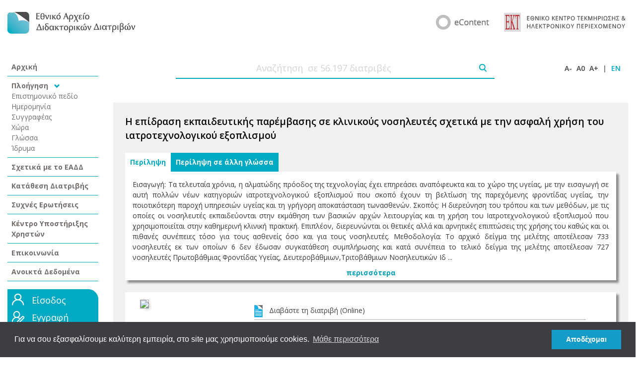

--- FILE ---
content_type: text/html;charset=UTF-8
request_url: https://www.didaktorika.gr/eadd/handle/10442/40203
body_size: 102276
content:
	
	

	
	

	

	
	
	
	
	
	
	
	
	
	
	
		
		
		
		
		
		
		

			

	<!DOCTYPE html PUBLIC "-//W3C//DTD XHTML 1.0 Transitional//EN" "http://www.w3.org/TR/xhtml1/DTD/xhtml1-transitional.dtd">
	<html>
		<head>
		<meta http-equiv="X-UA-Compatible" content="IE=9" />
		<meta name="google-site-verification" content="dglqi9RS4sim6pYFPts7BUyJ5q6BLpQe9C23D3nfNNY" />
			
				<title>Η επίδραση εκπαιδευτικής παρέμβασης σε κλινικούς νοσηλευτές σχετικά με την ασφαλή χρήση του ιατροτεχνολογικού εξοπλισμού</title>
			
			<meta http-equiv="Content-Type" content="text/html; charset=UTF-8" />
			<meta name="Generator" content="DSpace 1.8.0" />

			<meta name="viewport" content="width=device-width, initial-scale=1.0">


		<!-- Google Tag Manager -->
		<script>(function(w,d,s,l,i){w[l]=w[l]||[];w[l].push({'gtm.start':
		new Date().getTime(),event:'gtm.js'});var f=d.getElementsByTagName(s)[0],
		j=d.createElement(s),dl=l!='dataLayer'?'&l='+l:'';j.async=true;j.src=
		'https://www.googletagmanager.com/gtm.js?id='+i+dl;f.parentNode.insertBefore(j,f);
		})(window,document,'script','dataLayer','GTM-WRQN6BF');</script>
		<!-- End Google Tag Manager -->


			
			<link rel="stylesheet" href="/eadd/static/css/bootstrap/css/bootstrap.css" type="text/css"/>

			
			<link rel="stylesheet" href="/eadd/static/css/iconic/font/css/open-iconic.css" type="text/css"/>

			<link rel="stylesheet" href="/eadd/styles.css" type="text/css" />
			<link rel="stylesheet" href="/eadd/print.css" media="print" type="text/css" />
			<link rel="shortcut icon" href="/eadd/favicon.ico" type="image/x-icon"/>

			<link rel="stylesheet" type="text/css" href="/eadd/static/js/easyui/easyui.css">
			<link rel="stylesheet" type="text/css" href="/eadd/static/js/easyui/themes/icon.css">

	
			<link rel="search" type="application/opensearchdescription+xml" href="/eadd/open-search/description.xml" title="DSpace"/>
	
	
<link rel="schema.DCTERMS" href="http://purl.org/dc/terms/" />
<link rel="schema.DC" href="http://purl.org/dc/elements/1.1/" />
<meta name="DCTERMS.dateAccepted" content="2017-04-26T06:53:58Z" xml:lang="*" scheme="DCTERMS.W3CDTF" />
<meta name="DCTERMS.available" content="2017-04-26T06:53:58Z" xml:lang="*" scheme="DCTERMS.W3CDTF" />
<meta name="DCTERMS.issued" content="2017-04-26" xml:lang="*" scheme="DCTERMS.W3CDTF" />
<meta name="DC.description" content="Ο αριθμός των βιβλιογραφικών αναφορών είναι 168." xml:lang="el" />
<meta name="DC.description" content="The number of references is 168." xml:lang="en" />
<meta name="DCTERMS.abstract" content="Background: In recent years, the rapid advance of technology has inevitably affected the health sector, with the introduction to this of many new types of medical equipment designed to improve health care offered, quality of health services and the rapid recovery of patients.Aim: Exploring the ways and methods by which the nursing staff is trained in the learning of the medical equipment used in everyday clinical practice. In addition, we investigated the positive and negative effects of its use and the likely consequences for both patients and the nursing staff.Method: The initial sample constituted 737 nurses of which 6 gave no completion consent and so the final study sample constituted 727 Primary Health Care Nurses, Secondary,Tertiary Hospitals of the country and registered nurses enrolled in Nursing Organizations and Scientific Societies working in Nursing Wards or Intensive Care Units and Primary Care Structures. A new questionnaire was developed based on questionnaires of McConnell E. A. (1995), Paclova, S., Mornstein, V. &amp; Caruana, C.J. (2009) and Liu, S., Cheng, P., Huang, H. and Zhang, Q. (2013). Also, the free online Hamilton’s Anxiety Quantification Scale (1976) was distributed. In the second phase of the study took place educational interventions in the context of interactive clinical tutorials with demonstration or training to the same devices (Hands-On Training), concerning the assessment of knowledge in the safe use of the pulse oximeter, surgical diathermies and defibrillator in specimen 78, 62 and 65 respectively nurses by completing questionnaires before and after each training intervention. It should be noted that the surgical diathermies and defibrillator selected as devices for educational intervention based on the statistical analysis’ results of the training needs screening questionnaire, where for specific devices presented elevated stress levels of nurses in the use of these devices. Furthermore, Pulse Oximeter was selected for educational intervention too, due to the fact that this device although it did not result in higher stress of nurses during from its use, however the related literature showed that there is a major knowledge gap in it which is recorded as in Greek and Foreign literature (Kiekkas et al., 2012; Kiekkas et al., 2013; Milutinovic, Repic, and Arandelovic, 2016). Normal distributed variables are expressed as mean ± standard deviation; while variables with skewed distribution are expressed as median (interquantile range). Qualitative variables were expressed as absolute and relative frequencies. Student’s t-tests and analysis of variance (ANOVA) were computed for the comparison of mean values. Bonferroni correction was used in order to control for type I error. Spearman correlations coefficients were used to explore the association of two continuous variables. Correlation coefficient between 0.1 and 0.3 were considered low, between 0.31 and 0.5 moderate and those over 0.5 were considered high. Paired Student’s t-tests were used for the comparisons of knowledge scores pre and post intervention. McNemar test was used to compare the percentages of correct answers pre and post intervention. Multiple linear regression analysis in a stepwise method (p for entry 0.05, p for removal 0.10) was used in order to find independent factors associated with the changes of the knowledge scores. Adjusted regression coefficients (β) with standard errors (SE) were computed from the results of the linear regression analyses. Internal consistency reliability was determined by the calculation of Cronbach’s a coefficient. Scales with reliabilities equal to or greater than 0.70 were considered acceptable. All reported p values are two-tailed. Statistical significance was set at p&lt;0.05 and analyses were conducted using SPSS statistical software (version 19.0).Results: 92.1% of nurses considered that the use of medical equipment in everyday clinical practice leads very/too much in improvement of the quality of health care. Also, 90.9% of nurses considered that the use of medical equipment in everyday clinical practice leads very/too much in patient safety and the 88.7% in the correct diagnosis for the patient’s health status. 67.3% of nurses were aware of the consequences of the use of health apparatus and safety of patient and 59.7% on the effects of using the device on their personal health and safety. 20.7% of respondents indicated that the use of medical equipment in everyday clinical practice increased much/too much the monitoring time by the correct and trouble-free operation.Conclusions: The nursing staff makes extensive use of the medical equipment. Moreover, a large number of nurses have been taught in the past about the use of medical equipment, demonstrating the desire and need of nursing personnel to be trained in the use of such equipment. The education at the undergraduate level is inadequate. The following after the basic training education in the safe use of medical equipment, improves the level of knowledge and practice of nurses. Needs continued training and updating of knowledge given the rapid development of technology in the health sector.Key words: Medical equipment, Nursing staff, Nursing Education, Continuing professional development, Biomedical Engineering." xml:lang="en" />
<meta name="DCTERMS.abstract" content="Εισαγωγή: Τα τελευταία χρόνια, η αλματώδης πρόοδος της τεχνολογίας έχει επηρεάσει αναπόφευκτα και το χώρο της υγείας, με την εισαγωγή σε αυτή πολλών νέων κατηγοριών ιατροτεχνολογικού εξοπλισμού που σκοπό έχουν τη βελτίωση της παρεχόμενης φροντίδας υγείας, την ποιοτικότερη παροχή υπηρεσιών υγείας και τη γρήγορη αποκατάσταση τωνασθενών. Σκοπός: Η διερεύνηση του τρόπου και των μεθόδων, με τις οποίες οι νοσηλευτές εκπαιδεύονται στην εκμάθηση των βασικών αρχών λειτουργίας και τη χρήση του Ιατροτεχνολογικού εξοπλισμού που χρησιμοποιείται στην καθημερινή κλινική πρακτική. Επιπλέον, διερευνώνται οι θετικές αλλά και αρνητικές επιπτώσεις της χρήσης του καθώς και οι πιθανές συνέπειες τόσο για τους ασθενείς όσο και για τους νοσηλευτές. Μεθοδολογία: Το αρχικό δείγμα της μελέτης αποτέλεσαν 733 νοσηλευτές εκ των οποίων 6 δεν έδωσαν συγκατάθεση συμπλήρωσης και κατά συνέπεια το τελικό δείγμα της μελέτης αποτέλεσαν 727 νοσηλευτές Πρωτοβάθμιας Φροντίδας Υγείας, Δευτεροβάθμιων,Τριτοβάθμιων Νοσηλευτικών Ιδρυμάτων της Χώρας εγγεγραμμένοι σε Νοσηλευτικούς Φορείς και Επιστημονικές Εταιρείες που εργάζονται σε Κλινικές ή Μονάδες Εντατικής Νοσηλείας και σε Δομές Πρωτοβάθμιας Περίθαλψης. Στην πρώτη φάση της μελέτης, πραγματοποιήθηκε κατασκευή νέου ερωτηματολογίου, το οποίο στηρίχθηκε στα ερωτηματολόγια των McConnell Ε. Α. (1995), Paclova, S., Mornstein, V. &amp; Caruana, C. J.(2009) και Liu, S., Cheng, P., Huang, H. and Zhang, Q. (2013). Επίσης, διενεμήθη και η ελεύθερη στο διαδίκτυο κλίμακα ποσοτικής εκτίμησης του άγχους του Hamilton (1976). Στη δεύτερη φάση της μελέτης πραγματοποιήθηκαν εκπαιδευτικές παρεμβάσεις στο πλαίσιο διαδραστικών κλινικών φροντιστηρίων με επίδειξη ή και εκπαίδευση στις ίδιες τις συσκευές (Hands-On Training), που αφορούσαν στην αξιολόγηση των γνώσεων στην ασφαλή χρήσητου παλμικού οξυμέτρου, των χειρουργικών διαθερμιών και των απινιδωτών σε δείγμα 78,62 και 65 νοσηλευτών αντίστοιχα με τη συμπλήρωση ερωτηματολογίων πριν και μετά από κάθε εκπαιδευτική παρέμβαση. Θα πρέπει να σημειωθεί ότι οι Χειρουργικές Διαθερμίες και ο Απινιδωτής επιλέχθηκαν ως συσκευές για την εκπαιδευτική παρέμβαση με βάση τα αποτελέσματα της στατιστικής ανάλυσης του ερωτηματολογίου ανίχνευσης εκπαιδευτικών αναγκών, όπου για τις συγκεκριμένες συσκευές παρουσιάστηκαν αυξημένα ποσοστά άγχους των νοσηλευτών κατά τη χρήση των συσκευών αυτών. Επιπλέον, πραγματοποιήθηκε επιλογή για εκπαιδευτική παρέμβαση και του Παλμικού Οξυμέτρου, εξαιτίας του γεγονότος ότι η συγκεκριμένη συσκευή αν και δεν επιφέρει αύξηση του άγχους των νοσηλευτών κατά τη χρήση της, παρόλα αυτά από τη βιβλιογραφία φάνηκε ότι υπάρχει κενό γνώσης σε αυτή το οποίο είναι καταγεγραμμένο τόσο στην Ελληνική όσο και στην Ξενόγλωσση βιβλιογραφία(Κιέκκας και συν., 2012; Kiekkas et al., 2013; Milutinovic, Repic, and Arandelovic, 2016).Οι μέσες τιμές (mean), οι τυπικές αποκλίσεις (Standard Deviation=SD) και οι διάμεσοι (median) και τα ενδοτεταρτημοριακά εύρη (interquartile range) χρησιμοποιήθηκαν για την περιγραφή των ποσοτικών μεταβλητών. Οι απόλυτες (Ν) και οι σχετικές (%) συχνότητες χρησιμοποιήθηκαν για την περιγραφή των ποιοτικών μεταβλητών. Για τη σύγκριση ποσοτικών μεταβλητών μεταξύ δυο ομάδων χρησιμοποιήθηκε το Student’s t-test. Για τησύγκριση ποσοτικών μεταβλητών μεταξύ περισσοτέρων από δυο ομάδων χρησιμοποιήθηκε o παραμετρικός έλεγχος ανάλυσης διασποράς (ANOVA). Για τον έλεγχο του σφάλματος τύπου Ι, λόγω των πολλαπλών συγκρίσεων χρησιμοποιήθηκε η διόρθωση κατά Bonferroni σύμφωνα με την οποία το επίπεδο σημαντικότητας είναι 0,05/κ (κ= αριθμός των συγκρίσεων). Για τον έλεγχο της σχέσης δυο ποσοτικών μεταβλητών χρησιμοποιήθηκε ο συντελεστής συσχέτισης του Spearman (r). Η συσχέτιση θεωρείται χαμηλή όταν ο συντελεστής συσχέτισης (r) κυμαίνεται από 0,1 έως 0,3, μέτρια όταν ο συντελεστής συσχέτισης κυμαίνεται από 0,31 έως 0,5 και υψηλή όταν ο συντελεστής είναι μεγαλύτερος από 0,5. Για τη σύγκριση των σωστών απαντήσεων πριν και μετά την παρέμβαση χρησιμοποιήθηκε το McNemar test. Για τη σύγκριση των βαθμολογιών γνώσεων πριν και μετά την παρέμβαση χρησιμοποιήθηκε το paired t-test. Η ανάλυση γραμμικής παλινδρόμησης (linear regression analysis) με τη διαδικασία διαδοχικής ένταξης/αφαίρεσης (stepwise) χρησιμοποιήθηκε για την εύρεση ανεξάρτητων παραγόντων που σχετίζονται με τις μεταβολές στις βαθμολογίες γνώσεων από την οποία προέκυψαν συντελεστές εξάρτησης (β) και τα τυπικά σφάλματά τους (standard errors=SE). Η εσωτερική αξιοπιστία του ερωτηματολογίου ελέγχθηκε με τη χρήση του συντελεστή Cronbach’s-a. Τα επίπεδα σημαντικότητας είναι αμφίπλευρα και η στατιστική σημαντικότητα τέθηκε στο 0,05. Για την ανάλυση χρησιμοποιήθηκε το στατιστικό πρόγραμμα SPSS 19.0.Αποτελέσματα: Το 92,1% των νοσηλευτών θεωρεί ότι η χρήση ιατροτεχνολογικού εξοπλισμού στην καθημερινή κλινική πρακτική οδηγεί πολύ/πάρα πολύ στη βελτίωση της ποιότητας της φροντίδας υγείας. Επίσης, το 90,9% των νοσηλευτών θεωρεί ότι η χρήση ιατροτεχνολογικού εξοπλισμού στην καθημερινή κλινική πρακτική οδηγεί πολύ/πάρα πολύστην ασφάλεια του ασθενούς και το 88,7% στη σωστή διάγνωση για την κατάσταση υγείας του ασθενούς. Το 67,3% των νοσηλευτών ήταν ενήμεροι σχετικά με τις επιπτώσεις από τη χρήση της συσκευής στην υγεία και ασφάλεια του ασθενή και το 59,7% σχετικά με τις επιπτώσεις από τη χρήση της συσκευής στην ατομική τους υγεία και ασφάλεια.Το 20,7% των συμμετεχόντων δήλωσε ότι η χρήση ιατροτεχνολογικού εξοπλισμού στην καθημερινή κλινική πρακτική αύξησε πολύ/πάρα πολύ το χρόνο επιτήρησης εκ μέρους της ορθής και χωρίς προβλήματα λειτουργίας του.Συμπεράσματα: Οι νοσηλευτές πραγματοποιούν συχνή χρήση του ιατροτεχνολογικού εξοπλισμού καθημερινά. Επίσης, ένα μεγάλο μέρος των νοσηλευτών έχει διδαχθεί στο παρελθόν μάθημα σχετικό με τη χρήση ιατροτεχνολογικού εξοπλισμού, στοιχείο που καταδεικνύει την επιθυμία και την ανάγκη του νοσηλευτικού προσωπικού να εκπαιδεύεται στη χρήση του εν λόγω εξοπλισμού. Η εκπαίδευση σε προπτυχιακό επίπεδο δεν είναι επαρκής. Η μετά τη βασική εκπαίδευση στην ασφαλή χρήση του Ιατροτεχνολογικού εξοπλισμού, βελτιώνει το επίπεδο των γνώσεων και των πρακτικών των νοσηλευτών. Απαιτείται συνεχιζόμενη εκπαίδευση και επικαιροποίηση των γνώσεων δεδομένης τηςαλματώδους ανάπτυξης της τεχνολογίας στο χώρο της υγείας.Λέξεις κλειδιά: Ιατροτεχνολογικός Εξοπλισμός, Νοσηλευτές, Νοσηλευτική Εκπαίδευση, Συνεχιζόμενη Επαγγελματική Εκπαίδευση, Βιοϊατρική Μηχανική." xml:lang="el" />
<meta name="DCTERMS.extent" content="226 σ., im., tbls., fig., ch." xml:lang="en" />
<meta name="DCTERMS.extent" content="226 σ., εικ., πιν., σχημ., γραφ." xml:lang="el" />
<meta name="DC.publisher" content="Πανεπιστήμιο Πελοποννήσου. Σχολή Ανθρώπινης Κίνησης και Ποιότητας Ζωής. Τμήμα Νοσηλευτικής" xml:lang="el" />
<meta name="DC.title" content="Η επίδραση εκπαιδευτικής παρέμβασης σε κλινικούς νοσηλευτές σχετικά με την ασφαλή χρήση του ιατροτεχνολογικού εξοπλισμού" xml:lang="el" />
<meta name="DCTERMS.alternative" content="The effect of educational intervention in clinical nurses on the safe use of medical equipment" xml:lang="en" />
<meta name="DC.type" content="Διδακτορική Διατριβή" xml:lang="el" />
<meta name="DC.type" content="Doctoral Dissertation" xml:lang="en" />
<meta name="DC.creator" content="Stathoulis, Ioannis" xml:lang="en" />
<meta name="DC.creator" content="Σταθούλης,  Ιωάννης" xml:lang="el" />
<meta name="DC.contributor" content="Πανουτσόπουλος Γεώργιος" />
<meta name="DC.contributor" content="Κονοφάος Νικόλαος" />
<meta name="DC.contributor" content="Τσιρώνη Μαρία" />
<meta name="DC.contributor" content="Ζυγά Σοφία" />
<meta name="DC.contributor" content="Καλοκαιρινού Αθηνά" />
<meta name="DC.contributor" content="Λέπουρας Γεώργιος" />
<meta name="DC.contributor" content="Σαπουντζή Κρέπια Δέσποινα" />
<meta name="DC.date" content="2017" scheme="DCTERMS.W3CDTF" />
<meta name="DC.identifier" content="40203" />
<meta name="DC.language" content="Greek" xml:lang="en" />
<meta name="DC.language" content="Ελληνικά" xml:lang="el" />
<meta name="DCTERMS.medium" content="LEATHER" xml:lang="en" />
<meta name="DC.subject" content="Ιατροτεχνολογικός εξοπλισμός" xml:lang="GR" />
<meta name="DC.subject" content="Νοσηλευτές" xml:lang="GR" />
<meta name="DC.subject" content="Νοσηλευτική εκπαίδευση" xml:lang="GR" />
<meta name="DC.subject" content="Συνεχιζόμενη επαγγελματική εκπαίδευση" xml:lang="GR" />
<meta name="DC.subject" content="Βιοϊατρική μηχανική" xml:lang="GR" />
<meta name="DC.subject" content="Medical equipment" xml:lang="EN" />
<meta name="DC.subject" content="Nursing staff" xml:lang="EN" />
<meta name="DC.subject" content="Nursing education" xml:lang="EN" />
<meta name="DC.subject" content="Continuous professional development" xml:lang="EN" />
<meta name="DC.subject" content="Biomedical engineering" xml:lang="EN" />
<meta name="DC.identifier" content="10.12681/eadd/40203" />

<meta name="citation_authors" content="Σταθούλης,  Ιωάννης" />
<meta name="citation_dissertation_name" content="Η επίδραση εκπαιδευτικής παρέμβασης σε κλινικούς νοσηλευτές σχετικά με την ασφαλή χρήση του ιατροτεχνολογικού εξοπλισμού" />
<meta name="citation_language" content="el" />
<meta name="citation_title" content="Η επίδραση εκπαιδευτικής παρέμβασης σε κλινικούς νοσηλευτές σχετικά με την ασφαλή χρήση του ιατροτεχνολογικού εξοπλισμού" />
<meta name="citation_date" content="2017" />
<meta name="citation_keywords" content="Ιατροτεχνολογικός εξοπλισμός; Νοσηλευτές; Νοσηλευτική εκπαίδευση; Συνεχιζόμενη επαγγελματική εκπαίδευση; Βιοϊατρική μηχανική; Medical equipment; Nursing staff; Nursing education; Continuous professional development; Biomedical engineering; Διδακτορική Διατριβή; Doctoral Dissertation" />
<meta name="citation_doi" content="10.12681/eadd/40203" />
<meta name="citation_abstract_html_url" content="http://hdl.handle.net/10442/hedi/40203" />
<meta name="citation_dissertation_institution" content="Πανεπιστήμιο Πελοποννήσου. Σχολή Ανθρώπινης Κίνησης και Ποιότητας Ζωής. Τμήμα Νοσηλευτικής" />

	



		<script type="text/javascript" src="/eadd/utils.js"></script>
		<script type="text/javascript" src="/eadd/includes/curvycorners.js" charset="utf-8"></script>

		

		

		<script type="text/javascript" src="/eadd/static/js/choice-support.js"> </script>

		<script type='text/javascript' src='//code.jquery.com/jquery-1.9.1.js'></script>
		<script>
			$.noConflict();
		// Code that uses other library's $ can follow here.
		</script>

		<script type="text/javascript" src="/eadd/static/js/choice-support.js"> </script>
		<script type="text/javascript" src="/eadd/tabber.js" charset="utf-8"></script>
		<script type="text/javascript" src="/eadd/dw_sizerdx.js"> </script>
		<script type="text/javascript" src="/eadd/dw_cookies.js"> </script>
			
		<link rel="stylesheet" href="/eadd/includes/modalbox.css" type="text/css" media="screen" />

		 

		<link rel="preconnect" href="https://fonts.gstatic.com">
		<link href="https://fonts.googleapis.com/css2?family=Open+Sans:wght@300;400;600;700&display=swap" rel="stylesheet">

		<script type="text/javascript" src="/eadd/static/js/bootstrap/js/bootstrap.js" charset="utf-8"></script>









		

		

	<link rel="stylesheet" type="text/css" href="//cdnjs.cloudflare.com/ajax/libs/cookieconsent2/3.0.3/cookieconsent.min.css" />
	<script src="//cdnjs.cloudflare.com/ajax/libs/cookieconsent2/3.0.3/cookieconsent.min.js"></script>
	<script>
	window.addEventListener("load", function(){
	window.cookieconsent.initialise({
	  "palette": {
		"popup": {
		  "background": "#3d3e42"
		},
		"button": {
		  "background": "#149bc7"
		}
	  },
	  "content": {
		"message": "Για να σου εξασφαλίσουμε καλύτερη εμπειρία, στο site μας χρησιμοποιούμε cookies. ",
		"dismiss": "Αποδέχομαι",
		"link": "Μάθε περισσότερα",
		"href": "/eadd/copyrights#cookies"
	  }
	})});
	</script>



		<!-- Google tag (gtag.js) -->
		<script async src="https://www.googletagmanager.com/gtag/js?id=G-2GNVTDLZW2"></script>
		<script>
			window.dataLayer = window.dataLayer || [];
			function gtag(){dataLayer.push(arguments);}
			gtag('js', new Date());

			gtag('config', 'G-2GNVTDLZW2', {

			});

			


		</script>

</head>

		
		

	 
		<body>
	

		<!-- Google Tag Manager (noscript) -->
		<noscript><iframe src="https://www.googletagmanager.com/ns.html?id=GTM-WRQN6BF"
		height="0" width="0" style="display:none;visibility:hidden"></iframe></noscript>
		<!-- End Google Tag Manager (noscript) -->

		<script>
		Array.prototype.reduce = function(callback, initialVal) {
		var accumulator = (initialVal === undefined) ? undefined : initialVal;
		for (var i = 0; i < this.length; i++) {
		if (accumulator !== undefined)
		accumulator = callback.call(undefined, accumulator, this[i], i, this);
		else
		accumulator = this[i];
		}
		return accumulator;
		};
		</script>

		<div class="container-fluid">
			
			




	
		<div class="row pageBanner mb-5 mt-4 justify-content-center">
			<div class="col-lg-3 col-auto align-self-center mb-4 mb-lg-0">
				<a href="/eadd/">
					
						<img src="/eadd/images/new/EADD_logo-GR.png" />
					
				</a>
			</div>
			<div class="col-lg-9 col-md-auto">
				<div class="row justify-content-lg-end justify-content-center">
					<div class="col-lg-7 col-md-auto col-12 align-self-center mb-4 mb-md-0">
						<div class="row justify-content-center justify-content-md-end">
							<div class="col-auto align-self-center">
								
									<a target="_blank" href="https://econtent.ekt.gr/"><img style="max-width:100%" src="/eadd/images/new/eCONTENT_logo.png" /></a>
								


							</div>
							<div class="col-auto align-self-center">
								
									<a target="_blank" href="https://www.ekt.gr/"><img style="max-width:100%" src="/eadd/images/new/EKT_logo_GR.png" /></a>
								
							</div>
						</div>
					</div>






				</div>
			</div>
		</div>
		<div class="row mb-5 justify-content-start d-lg-none d-block">
			<div class="col-auto"><span id="left-nav-menu" class="oi ml-2" data-glyph="menu" title="menu" aria-hidden="true" style="font-size: 25px; color: #00a9c2"></span></div>
		</div>
		<script>
			jQuery( document ).ready(function() {
				jQuery("#left-nav-menu").click(function() {
					if(jQuery('.left-nav').is(":visible")){
						jQuery('.left-nav').attr('style','display:none');
					}
					else {
						jQuery('.left-nav').attr('style','display:block!important');
					}
				});
			});
		</script>






































































			

			<div class="row mb-2">

				
						<div class="col-12 left-nav col-xl-2 col-lg-3 d-lg-block d-none">
							

























	<div class="left-nav-wrapper">
		<div class="row">
			<div class="col-12">
				<div class="nav-main-item p-2 border-bottom ">
					<a href="/eadd/">Αρχική</a>
				</div>
			</div>
			<div class="col-12">
				<div>
					<div class="nav-main-item p-2 border-bottom">
						Πλοήγηση <span class="oi ml-2" data-glyph="chevron-bottom" title="chevron-bottom" aria-hidden="true" style="font-size: 11px; color: #00a9c2"></span>

						

							<div class="nav-item p-0 ">
								<a href="/eadd/browse?type=subject">Επιστημονικό πεδίο</a>
							</div>

						

							<div class="nav-item p-0 ">
								<a href="/eadd/browse?type=date">Ημερομηνία</a>
							</div>

						

							<div class="nav-item p-0 ">
								<a href="/eadd/browse?type=author">Συγγραφέας</a>
							</div>

						

							<div class="nav-item p-0 ">
								<a href="/eadd/browse?type=country">Χώρα</a>
							</div>

						

							<div class="nav-item p-0 ">
								<a href="/eadd/browse?type=language">Γλώσσα</a>
							</div>

						

							<div class="nav-item p-0 ">
								<a href="/eadd/browse?type=university">Ίδρυμα</a>
							</div>

						
					</div>
				</div>
			</div>
			<div class="col-12">
				<div class="nav-main-item p-2 border-bottom ">
					<a href="/eadd/about">Σχετικά με το ΕΑΔΔ</a>
				</div>
			</div>

			<div class="col-12">
				<div class="nav-main-item p-2 border-bottom ">
					<a target="_blank" href="https://phdms.ekt.gr">Κατάθεση Διατριβής</a>
				</div>
			</div>

			<div class="col-12">
				<div class="nav-main-item p-2 border-bottom ">
					<a target="_blank" href="http://helpdesk.didaktorika.gr/index.php?/Knowledgebase/List">Συχνές Ερωτήσεις</a>
				</div>
			</div>

			<div class="col-12">
				<div class="nav-main-item p-2 border-bottom ">
					<a target="_blank" href="http://helpdesk.didaktorika.gr">Κέντρο Υποστήριξης Χρηστών</a>
				</div>
			</div>

			<div class="col-12">
				<div class="nav-main-item p-2 border-bottom ">
					<a target="_blank" href="http://helpdesk.didaktorika.gr/index.php?/Contact/ContactUs">Επικοινωνία</a>

				</div>
			</div>

			<div class="col-12">
				<div class="nav-main-item p-2 border-bottom ">
					<a href="/eadd/opendata">Ανοικτά Δεδομένα</a>
				</div>
			</div>

			

		</div>
		
		<div class="row home-login-form">
			<div class="col-12 mt-3">
				<div class="login-wrapper p-2">

					

						<div class="row mb-2">
							<div class="col-auto pr-0">
								<img src="/eadd/image/BUT_login.png"/>
							</div>
							<div class="col-auto" style="font-size: 1.125rem;">
								<a style="color:#fff" href="/eadd/password-login">Είσοδος</a>
							</div>
						</div>
						<div class="row mb-2">
							<div class="col-auto pr-0">
								<img src="/eadd/image/BUT_register.png"/>
							</div>
							<div class="col-auto" style="font-size: 1.125rem;">
								<a style="color:#fff" href="https://users.ekt.gr/usersekt/register?referer=https://www.didaktorika.gr/eadd&refererName=Εθνικό Αρχείο Διδακτορικών Διατριβών">Εγγραφή</a>
							</div>
						</div>


















						<div class="row mb-2">




							<div class="col-auto">
								<a style="color: #000;font-size: 0.75rem;font-weight: 600;" href="https://users.ekt.gr/usersekt/forgotPassword">Ξέχασα τον κωδικό</a>
							</div>
						</div>
					
				</div>
			</div>
		</div>
	</div>

						</div>
				

		<script>
			function trackEvent() {
					// alert('test');
				var searchTerm = jQuery( "#home-search-field" ).val();
				gtag("event", "search", {
					search_term: searchTerm
				});

				window.dataLayer.push({
					'event': 'gtm_search',
					'search_term': searchTerm
				});

				return true;
			}
		</script>

						<div class="col-12 col-xl-10 col-lg-9 main-content">
							<div class="row home-search">
								<div class="col-12">
									<form onsubmit="return trackEvent();" method="get" action="/eadd/simple-search">
										<div class="row mb-5 align-items-center">
											<div class="col">
												<div class="row justify-content-center align-items-center">
													<div class="col-10 col-md-8 border-bottom" style="line-height: 0px">
														<input style="text-align: center" type="text" name="query" id="home-search-field" placeholder="Αναζήτηση  σε 56.197 διατριβές" />&nbsp;
													</div>
													<div class="col-auto border-bottom" style="height: 43px">
														<input style="margin-top: 13px" type="image" name="submit_search" src="/eadd/image/search_icon.png" />
													</div>
												</div>
											</div>
											<div class="col-auto site-actions">
												<span>
													<a onclick="dw_fontSizerDX.adjust(-0.1);return false" href="#">A-</a>
												</span>
												<span>
													<a onclick="dw_fontSizerDX.reset();return false" href="#">A0</a>
												</span>
												<span>
													<a onclick="dw_fontSizerDX.adjust(0.1);return false" href="#">A+</a>
												</span>
												<span>|</span>

												<span style="margin-right: 0px; color: #00a9c2">
												
													<a style="color: #00a9c2" href="javascript:void(null)" onclick="changeLocale('en')">EN</a>
												
												</span>

												<script type="text/javascript">
													function changeLocale(locale){
														var s = document.location.toString();
														if(s.indexOf("?") == -1 ){
															document.location = document.location + '?locale='+locale;
														}
														else{
															if( s.indexOf("locale") == -1) {
																document.location = document.location + '&locale='+locale;
															}
															else if (s.indexOf("?locale") == -1){
																document.location = s.substring(0,s.indexOf("&locale")) + s.substring(s.indexOf("&locale")+10) + '&locale='+locale;
															}
															else {
																document.location = s.substring(0,s.indexOf("?")) + '?locale='+locale +s.substring(s.indexOf("?")+10);
															}
														}
													}
												</script>
											</div>
										</div>
									</form>
								</div>
							</div>











































	


	<script src="https://www.google.com/recaptcha/api.js?onload=CaptchaCallback&render=explicit" async defer></script>

    <table align="center" class="miscTable">
        <tr>
            <!--<td class="evenRowEvenCol" align="center">
                
                <strong>Παρακαλώ χρησιμοποιήστε αυτό το αναγνωριστικό για να παραπέμψετε ή να δημιουργήσετε σύνδεσμο προς αυτό το τεκμήριο:
                <code>http://hdl.handle.net/10442/40203</code></strong>
            </td>-->

        </tr>
    </table>
    

	<div class="row item-display inner-page">
		<div class="col-12 p-4">


			

			

			

			

			

			

			<div class="row">
				<div class="col-12">
					<div class="inner-page-header" style="font-weight: 600;font-size: 1.2rem;">
						Η επίδραση εκπαιδευτικής παρέμβασης σε κλινικούς νοσηλευτές σχετικά με την ασφαλή χρήση του ιατροτεχνολογικού εξοπλισμού
					</div>
				</div>
			</div>

			<div class="row">
				<div class="col-12">
			
						<div id="myTabber" class="tabber">
						
							<div class="tabbertab"><h2 style="font-size: 1rem">Περίληψη</h2>
								
								<div id="tablefreecells1" class="abstGRCut">Εισαγωγή: Τα τελευταία χρόνια, η αλματώδης πρόοδος της τεχνολογίας έχει επηρεάσει αναπόφευκτα και το χώρο της υγείας, με την εισαγωγή σε αυτή πολλών νέων κατηγοριών ιατροτεχνολογικού εξοπλισμού που σκοπό έχουν τη βελτίωση της παρεχόμενης φροντίδας υγείας, την ποιοτικότερη παροχή υπηρεσιών υγείας και τη γρήγορη αποκατάσταση τωνασθενών. Σκοπός: Η διερεύνηση του τρόπου και των μεθόδων, με τις οποίες οι νοσηλευτές εκπαιδεύονται στην εκμάθηση των βασικών αρχών λειτουργίας και τη χρήση του Ιατροτεχνολογικού εξοπλισμού που χρησιμοποιείται στην καθημερινή κλινική πρακτική. Επιπλέον, διερευνώνται οι θετικές αλλά και αρνητικές επιπτώσεις της χρήσης του καθώς και οι πιθανές συνέπειες τόσο για τους ασθενείς όσο και για τους νοσηλευτές. Μεθοδολογία: Το αρχικό δείγμα της μελέτης αποτέλεσαν 733 νοσηλευτές εκ των οποίων 6 δεν έδωσαν συγκατάθεση συμπλήρωσης και κατά συνέπεια το τελικό δείγμα της μελέτης αποτέλεσαν 727 νοσηλευτές Πρωτοβάθμιας Φροντίδας Υγείας, Δευτεροβάθμιων,Τριτοβάθμιων Νοσηλευτικών Ιδ ...</div>
								<div id="tablefreecells2" class="abstGRFull" style="display:none">Εισαγωγή: Τα τελευταία χρόνια, η αλματώδης πρόοδος της τεχνολογίας έχει επηρεάσει αναπόφευκτα και το χώρο της υγείας, με την εισαγωγή σε αυτή πολλών νέων κατηγοριών ιατροτεχνολογικού εξοπλισμού που σκοπό έχουν τη βελτίωση της παρεχόμενης φροντίδας υγείας, την ποιοτικότερη παροχή υπηρεσιών υγείας και τη γρήγορη αποκατάσταση τωνασθενών. Σκοπός: Η διερεύνηση του τρόπου και των μεθόδων, με τις οποίες οι νοσηλευτές εκπαιδεύονται στην εκμάθηση των βασικών αρχών λειτουργίας και τη χρήση του Ιατροτεχνολογικού εξοπλισμού που χρησιμοποιείται στην καθημερινή κλινική πρακτική. Επιπλέον, διερευνώνται οι θετικές αλλά και αρνητικές επιπτώσεις της χρήσης του καθώς και οι πιθανές συνέπειες τόσο για τους ασθενείς όσο και για τους νοσηλευτές. Μεθοδολογία: Το αρχικό δείγμα της μελέτης αποτέλεσαν 733 νοσηλευτές εκ των οποίων 6 δεν έδωσαν συγκατάθεση συμπλήρωσης και κατά συνέπεια το τελικό δείγμα της μελέτης αποτέλεσαν 727 νοσηλευτές Πρωτοβάθμιας Φροντίδας Υγείας, Δευτεροβάθμιων,Τριτοβάθμιων Νοσηλευτικών Ιδρυμάτων της Χώρας εγγεγραμμένοι σε Νοσηλευτικούς Φορείς και Επιστημονικές Εταιρείες που εργάζονται σε Κλινικές ή Μονάδες Εντατικής Νοσηλείας και σε Δομές Πρωτοβάθμιας Περίθαλψης. Στην πρώτη φάση της μελέτης, πραγματοποιήθηκε κατασκευή νέου ερωτηματολογίου, το οποίο στηρίχθηκε στα ερωτηματολόγια των McConnell Ε. Α. (1995), Paclova, S., Mornstein, V. &amp; Caruana, C. J.(2009) και Liu, S., Cheng, P., Huang, H. and Zhang, Q. (2013). Επίσης, διενεμήθη και η ελεύθερη στο διαδίκτυο κλίμακα ποσοτικής εκτίμησης του άγχους του Hamilton (1976). Στη δεύτερη φάση της μελέτης πραγματοποιήθηκαν εκπαιδευτικές παρεμβάσεις στο πλαίσιο διαδραστικών κλινικών φροντιστηρίων με επίδειξη ή και εκπαίδευση στις ίδιες τις συσκευές (Hands-On Training), που αφορούσαν στην αξιολόγηση των γνώσεων στην ασφαλή χρήσητου παλμικού οξυμέτρου, των χειρουργικών διαθερμιών και των απινιδωτών σε δείγμα 78,62 και 65 νοσηλευτών αντίστοιχα με τη συμπλήρωση ερωτηματολογίων πριν και μετά από κάθε εκπαιδευτική παρέμβαση. Θα πρέπει να σημειωθεί ότι οι Χειρουργικές Διαθερμίες και ο Απινιδωτής επιλέχθηκαν ως συσκευές για την εκπαιδευτική παρέμβαση με βάση τα αποτελέσματα της στατιστικής ανάλυσης του ερωτηματολογίου ανίχνευσης εκπαιδευτικών αναγκών, όπου για τις συγκεκριμένες συσκευές παρουσιάστηκαν αυξημένα ποσοστά άγχους των νοσηλευτών κατά τη χρήση των συσκευών αυτών. Επιπλέον, πραγματοποιήθηκε επιλογή για εκπαιδευτική παρέμβαση και του Παλμικού Οξυμέτρου, εξαιτίας του γεγονότος ότι η συγκεκριμένη συσκευή αν και δεν επιφέρει αύξηση του άγχους των νοσηλευτών κατά τη χρήση της, παρόλα αυτά από τη βιβλιογραφία φάνηκε ότι υπάρχει κενό γνώσης σε αυτή το οποίο είναι καταγεγραμμένο τόσο στην Ελληνική όσο και στην Ξενόγλωσση βιβλιογραφία(Κιέκκας και συν., 2012; Kiekkas et al., 2013; Milutinovic, Repic, and Arandelovic, 2016).Οι μέσες τιμές (mean), οι τυπικές αποκλίσεις (Standard Deviation=SD) και οι διάμεσοι (median) και τα ενδοτεταρτημοριακά εύρη (interquartile range) χρησιμοποιήθηκαν για την περιγραφή των ποσοτικών μεταβλητών. Οι απόλυτες (Ν) και οι σχετικές (%) συχνότητες χρησιμοποιήθηκαν για την περιγραφή των ποιοτικών μεταβλητών. Για τη σύγκριση ποσοτικών μεταβλητών μεταξύ δυο ομάδων χρησιμοποιήθηκε το Student’s t-test. Για τησύγκριση ποσοτικών μεταβλητών μεταξύ περισσοτέρων από δυο ομάδων χρησιμοποιήθηκε o παραμετρικός έλεγχος ανάλυσης διασποράς (ANOVA). Για τον έλεγχο του σφάλματος τύπου Ι, λόγω των πολλαπλών συγκρίσεων χρησιμοποιήθηκε η διόρθωση κατά Bonferroni σύμφωνα με την οποία το επίπεδο σημαντικότητας είναι 0,05/κ (κ= αριθμός των συγκρίσεων). Για τον έλεγχο της σχέσης δυο ποσοτικών μεταβλητών χρησιμοποιήθηκε ο συντελεστής συσχέτισης του Spearman (r). Η συσχέτιση θεωρείται χαμηλή όταν ο συντελεστής συσχέτισης (r) κυμαίνεται από 0,1 έως 0,3, μέτρια όταν ο συντελεστής συσχέτισης κυμαίνεται από 0,31 έως 0,5 και υψηλή όταν ο συντελεστής είναι μεγαλύτερος από 0,5. Για τη σύγκριση των σωστών απαντήσεων πριν και μετά την παρέμβαση χρησιμοποιήθηκε το McNemar test. Για τη σύγκριση των βαθμολογιών γνώσεων πριν και μετά την παρέμβαση χρησιμοποιήθηκε το paired t-test. Η ανάλυση γραμμικής παλινδρόμησης (linear regression analysis) με τη διαδικασία διαδοχικής ένταξης/αφαίρεσης (stepwise) χρησιμοποιήθηκε για την εύρεση ανεξάρτητων παραγόντων που σχετίζονται με τις μεταβολές στις βαθμολογίες γνώσεων από την οποία προέκυψαν συντελεστές εξάρτησης (β) και τα τυπικά σφάλματά τους (standard errors=SE). Η εσωτερική αξιοπιστία του ερωτηματολογίου ελέγχθηκε με τη χρήση του συντελεστή Cronbach’s-a. Τα επίπεδα σημαντικότητας είναι αμφίπλευρα και η στατιστική σημαντικότητα τέθηκε στο 0,05. Για την ανάλυση χρησιμοποιήθηκε το στατιστικό πρόγραμμα SPSS 19.0.Αποτελέσματα: Το 92,1% των νοσηλευτών θεωρεί ότι η χρήση ιατροτεχνολογικού εξοπλισμού στην καθημερινή κλινική πρακτική οδηγεί πολύ/πάρα πολύ στη βελτίωση της ποιότητας της φροντίδας υγείας. Επίσης, το 90,9% των νοσηλευτών θεωρεί ότι η χρήση ιατροτεχνολογικού εξοπλισμού στην καθημερινή κλινική πρακτική οδηγεί πολύ/πάρα πολύστην ασφάλεια του ασθενούς και το 88,7% στη σωστή διάγνωση για την κατάσταση υγείας του ασθενούς. Το 67,3% των νοσηλευτών ήταν ενήμεροι σχετικά με τις επιπτώσεις από τη χρήση της συσκευής στην υγεία και ασφάλεια του ασθενή και το 59,7% σχετικά με τις επιπτώσεις από τη χρήση της συσκευής στην ατομική τους υγεία και ασφάλεια.Το 20,7% των συμμετεχόντων δήλωσε ότι η χρήση ιατροτεχνολογικού εξοπλισμού στην καθημερινή κλινική πρακτική αύξησε πολύ/πάρα πολύ το χρόνο επιτήρησης εκ μέρους της ορθής και χωρίς προβλήματα λειτουργίας του.Συμπεράσματα: Οι νοσηλευτές πραγματοποιούν συχνή χρήση του ιατροτεχνολογικού εξοπλισμού καθημερινά. Επίσης, ένα μεγάλο μέρος των νοσηλευτών έχει διδαχθεί στο παρελθόν μάθημα σχετικό με τη χρήση ιατροτεχνολογικού εξοπλισμού, στοιχείο που καταδεικνύει την επιθυμία και την ανάγκη του νοσηλευτικού προσωπικού να εκπαιδεύεται στη χρήση του εν λόγω εξοπλισμού. Η εκπαίδευση σε προπτυχιακό επίπεδο δεν είναι επαρκής. Η μετά τη βασική εκπαίδευση στην ασφαλή χρήση του Ιατροτεχνολογικού εξοπλισμού, βελτιώνει το επίπεδο των γνώσεων και των πρακτικών των νοσηλευτών. Απαιτείται συνεχιζόμενη εκπαίδευση και επικαιροποίηση των γνώσεων δεδομένης τηςαλματώδους ανάπτυξης της τεχνολογίας στο χώρο της υγείας.Λέξεις κλειδιά: Ιατροτεχνολογικός Εξοπλισμός, Νοσηλευτές, Νοσηλευτική Εκπαίδευση, Συνεχιζόμενη Επαγγελματική Εκπαίδευση, Βιοϊατρική Μηχανική.</div>
								<a href="javascript:void(null)" id="showmore">περισσότερα</a>
								
							</div>
							
								<div class="tabbertab"><h2 style="font-size: 1rem">Περίληψη σε άλλη γλώσσα</h2>
								
								<div id="tablefreecells1" class="abstENCut">Background: In recent years, the rapid advance of technology has inevitably affected the health sector, with the introduction to this of many new types of medical equipment designed to improve health care offered, quality of health services and the rapid recovery of patients.Aim: Exploring the ways and methods by which the nursing staff is trained in the learning of the medical equipment used in everyday clinical practice. In addition, we investigated the positive and negative effects of its use and the likely consequences for both patients and the nursing staff.Method: The initial sample constituted 737 nurses of which 6 gave no completion consent and so the final study sample constituted 727 Primary Health Care Nurses, Secondary,Tertiary Hospitals of the country and registered nurses enrolled in Nursing Organizations and Scientific Societies working in Nursing Wards or Intensive Care Units and Primary Care Structures. A new questionnaire was developed based on questionnaires of McCon ...</div>
								<div id="tablefreecells2" class="abstENFull" style="display:none">Background: In recent years, the rapid advance of technology has inevitably affected the health sector, with the introduction to this of many new types of medical equipment designed to improve health care offered, quality of health services and the rapid recovery of patients.Aim: Exploring the ways and methods by which the nursing staff is trained in the learning of the medical equipment used in everyday clinical practice. In addition, we investigated the positive and negative effects of its use and the likely consequences for both patients and the nursing staff.Method: The initial sample constituted 737 nurses of which 6 gave no completion consent and so the final study sample constituted 727 Primary Health Care Nurses, Secondary,Tertiary Hospitals of the country and registered nurses enrolled in Nursing Organizations and Scientific Societies working in Nursing Wards or Intensive Care Units and Primary Care Structures. A new questionnaire was developed based on questionnaires of McConnell E. A. (1995), Paclova, S., Mornstein, V. &amp; Caruana, C.J. (2009) and Liu, S., Cheng, P., Huang, H. and Zhang, Q. (2013). Also, the free online Hamilton’s Anxiety Quantification Scale (1976) was distributed. In the second phase of the study took place educational interventions in the context of interactive clinical tutorials with demonstration or training to the same devices (Hands-On Training), concerning the assessment of knowledge in the safe use of the pulse oximeter, surgical diathermies and defibrillator in specimen 78, 62 and 65 respectively nurses by completing questionnaires before and after each training intervention. It should be noted that the surgical diathermies and defibrillator selected as devices for educational intervention based on the statistical analysis’ results of the training needs screening questionnaire, where for specific devices presented elevated stress levels of nurses in the use of these devices. Furthermore, Pulse Oximeter was selected for educational intervention too, due to the fact that this device although it did not result in higher stress of nurses during from its use, however the related literature showed that there is a major knowledge gap in it which is recorded as in Greek and Foreign literature (Kiekkas et al., 2012; Kiekkas et al., 2013; Milutinovic, Repic, and Arandelovic, 2016). Normal distributed variables are expressed as mean ± standard deviation; while variables with skewed distribution are expressed as median (interquantile range). Qualitative variables were expressed as absolute and relative frequencies. Student’s t-tests and analysis of variance (ANOVA) were computed for the comparison of mean values. Bonferroni correction was used in order to control for type I error. Spearman correlations coefficients were used to explore the association of two continuous variables. Correlation coefficient between 0.1 and 0.3 were considered low, between 0.31 and 0.5 moderate and those over 0.5 were considered high. Paired Student’s t-tests were used for the comparisons of knowledge scores pre and post intervention. McNemar test was used to compare the percentages of correct answers pre and post intervention. Multiple linear regression analysis in a stepwise method (p for entry 0.05, p for removal 0.10) was used in order to find independent factors associated with the changes of the knowledge scores. Adjusted regression coefficients (β) with standard errors (SE) were computed from the results of the linear regression analyses. Internal consistency reliability was determined by the calculation of Cronbach’s a coefficient. Scales with reliabilities equal to or greater than 0.70 were considered acceptable. All reported p values are two-tailed. Statistical significance was set at p&lt;0.05 and analyses were conducted using SPSS statistical software (version 19.0).Results: 92.1% of nurses considered that the use of medical equipment in everyday clinical practice leads very/too much in improvement of the quality of health care. Also, 90.9% of nurses considered that the use of medical equipment in everyday clinical practice leads very/too much in patient safety and the 88.7% in the correct diagnosis for the patient’s health status. 67.3% of nurses were aware of the consequences of the use of health apparatus and safety of patient and 59.7% on the effects of using the device on their personal health and safety. 20.7% of respondents indicated that the use of medical equipment in everyday clinical practice increased much/too much the monitoring time by the correct and trouble-free operation.Conclusions: The nursing staff makes extensive use of the medical equipment. Moreover, a large number of nurses have been taught in the past about the use of medical equipment, demonstrating the desire and need of nursing personnel to be trained in the use of such equipment. The education at the undergraduate level is inadequate. The following after the basic training education in the safe use of medical equipment, improves the level of knowledge and practice of nurses. Needs continued training and updating of knowledge given the rapid development of technology in the health sector.Key words: Medical equipment, Nursing staff, Nursing Education, Continuing professional development, Biomedical Engineering.</div>
								<a href="javascript:void(null)" id="showmoreeng">περισσότερα</a>
								
							</div>
							
						</div>
						
				</div>
			</div>
			<script>
				// divs = document.getElementById("myTabber");
				// divs.tabber = new tabberObj({});
			</script>

			<div class="row mt-4" style="background-color: #fff;margin: 0;padding: 15px;  -moz-box-shadow: 5px 5px 4px #8a8a8a;-webkit-box-shadow: 5px 5px 4px #8a8a8a;box-shadow: 5px 5px 4px #8a8a8a;">
				<div class="col-12 row justify-content-center">
					<div class="col-auto">
<div style="
    width: 200px;
    float: left;
"><img src="https://freader.ekt.gr/eadd/fpi.php?doc=40203" style="
    width: 100%;
    border: 1px solid #adadad;
    -webkit-box-shadow: 5px 4px 9px -6px rgba(0,0,0,0.75);
    -moz-box-shadow: 5px 4px 9px -6px rgba(0,0,0,0.75);
    box-shadow: 5px 4px 9px -6px rgba(0,0,0,0.75);
"></div><div style="
    float: left;
">
</div></div><div class="w-100 d-md-none"></div><div class="col mt-md-0 mt-4">
<table class="fulltextTable">
<tr><td class="fulltext_td1"><img class="fulltext_img" src="/eadd/images/fulltext_icon.png"/></td><td class="fulltext_td2"><div class="spanmiddle2"><a onclick="trackReadOnline();" oncontextmenu="trackReadOnline2(this, event)" target="_blank" href="/eadd/readonline?handle=10442/40203">Διαβάστε τη διατριβή (Online)</a></div></td></tr>
<tr><td class="fulltext_td1"><img class="fulltext_img" src="/eadd/images/pdf_bw.png"/></td><td class="fulltext_td2"><div class="spanmiddle2_nolink">Κατεβάστε τη διατριβή σε μορφή PDF (3.18 MB)
&nbsp;<span class="normal_text"><i>(Η υπηρεσία είναι διαθέσιμη μετά από δωρεάν <a style="color:#36B4CA" href="/eadd/register">εγγραφή</a>)</i></span>
</div><div style="display: none;" id="downloadPDF_form">
<form id="myDownForm" action="/eadd/showPdf" method="post">
<input type="hidden" name="itemHandle" id="itemHandle" value="10442/40203" />
<input type="hidden" name="userLastName" value=""/>
<input type="hidden" name="userFirstName" value=""/>
<input type="hidden" name="userEmail" value=""/>
<input type="hidden" name="pdf" value="/eadd/bitstream/10442/40203/1/40203.pdf"/>
<div class="row">
<div class="col p-4" style="padding-bottom: 0px!important;">
<div class="form-group row">
<div class="col-sm-12">
<div class="form-check2">
<input class="form-check-input" type="checkbox" id="areTermsAccepted" name="termsAccepted">
<label class="form-check-label" for="gridCheck1">
Δηλώνω ότι έλαβα γνώση και ανεπιφύλακτα συμφωνώ και αποδέχομαι τους 
<a target="_blank" href="/eadd/terms">Όρους Χρήσης</a>&nbsp;του Εθνικού Αρχείου Διδακτορικών Διατριβών, καθώς και της 
</label>
</div>
</div>
</div>
</div>
</div>
<div class="row">
	<div class="col p-4" style="padding-top: 0px!important;">
		<button id="g-recaptcha1"
				data-sitekey="6LcWWWYaAAAAAC1iz2nggumDK_A2pjsTvdZGDV0K"
				data-callback='onSubmit1'
				data-action='submit' style="padding: 5px;background: #fff;border: 2px solid #adadad;cursor: pointer;">
Κατέβασμα αρχείου PDF
		</button>
		<input type="button" id="feedback_cancel_button" name="cancel" value="Ακύρωση" onclick='jQuery("#downloadPDF_form").toggle(); return false;'/>
	</div>
</div>
</form>
</div>
</td></tr></table>
<p style="text-align:left;margin-top:10px;padding-left: 10px;">Όλα τα τεκμήρια στο ΕΑΔΔ προστατεύονται από πνευματικά δικαιώματα.</p>
</div>


				</div>
			</div>




			<div class="row mt-4">
				<div class="col-12">

					<table class="itemDisplayTable">
<tr><td>
<table class="itemDisplayTable2"><tr><td class="metadataFieldLabel"> <b class="b1"></b><b class="b2"></b><b class="b3"></b><b class="b4"></b><div id="contentb">DOI</div><b class="b4"></b><b class="b3"></b><b class="b2"></b><b class="b1"></b></td><td class="metadataFieldValue"><a href="http://dx.doi.org/10.12681/eadd/40203">10.12681/eadd/40203</a></td></tr><tr><td class="metadataFieldLabel"> <b class="b1"></b><b class="b2"></b><b class="b3"></b><b class="b4"></b><div id="contentb">Διεύθυνση Handle</div><b class="b4"></b><b class="b3"></b><b class="b2"></b><b class="b1"></b></td><td class="metadataFieldValue"><a href="http://hdl.handle.net/10442/hedi/40203">http://hdl.handle.net/10442/hedi/40203</a></td></tr><tr><td class="metadataFieldLabel"> <b class="b1"></b><b class="b2"></b><b class="b3"></b><b class="b4"></b><div id="contentb">ND</div><b class="b4"></b><b class="b3"></b><b class="b2"></b><b class="b1"></b></td><td class="metadataFieldValue">40203<tr><td class="metadataFieldLabel"> <b class="b1"></b><b class="b2"></b><b class="b3"></b><b class="b4"></b><div id="contentb">Εναλλακτικός τίτλος</div><b class="b4"></b><b class="b3"></b><b class="b2"></b><b class="b1"></b></td><td class="metadataFieldValue">The effect of educational intervention in clinical nurses on the safe use of medical equipment<br/><tr><td class="metadataFieldLabel"> <b class="b1"></b><b class="b2"></b><b class="b3"></b><b class="b4"></b><div id="contentb">Συγγραφέας</div><b class="b4"></b><b class="b3"></b><b class="b2"></b><b class="b1"></b></td><td class="metadataFieldValue">Σταθούλης,  Ιωάννης (Πατρώνυμο: Δημήτριος)<tr><td class="metadataFieldLabel"> <b class="b1"></b><b class="b2"></b><b class="b3"></b><b class="b4"></b><div id="contentb">Ημερομηνία</div><b class="b4"></b><b class="b3"></b><b class="b2"></b><b class="b1"></b></td><td class="metadataFieldValue">2017</td></tr>
<tr><td class="metadataFieldLabel"> <b class="b1"></b><b class="b2"></b><b class="b3"></b><b class="b4"></b><div id="contentb">Ίδρυμα</div><b class="b4"></b><b class="b3"></b><b class="b2"></b><b class="b1"></b></td><td class="metadataFieldValue"><a class="browseIndex"href="/eadd/browse?type=publisher&amp;value=%CE%A0%CE%B1%CE%BD%CE%B5%CF%80%CE%B9%CF%83%CF%84%CE%AE%CE%BC%CE%B9%CE%BF+%CE%A0%CE%B5%CE%BB%CE%BF%CF%80%CE%BF%CE%BD%CE%BD%CE%AE%CF%83%CE%BF%CF%85">Πανεπιστήμιο Πελοποννήσου</a>. Σχολή Ανθρώπινης Κίνησης και Ποιότητας Ζωής. Τμήμα Νοσηλευτικής</td></tr>
<tr><td class="metadataFieldLabel"> <b class="b1"></b><b class="b2"></b><b class="b3"></b><b class="b4"></b><div id="contentb">Εξεταστική επιτροπή</div><b class="b4"></b><b class="b3"></b><b class="b2"></b><b class="b1"></b></td><td class="metadataFieldValue">Πανουτσόπουλος Γεώργιος<br />Κονοφάος Νικόλαος<br />Τσιρώνη Μαρία<br />Ζυγά Σοφία<br />Καλοκαιρινού Αθηνά<br />Λέπουρας Γεώργιος<br />Σαπουντζή Κρέπια Δέσποινα</td></tr>
<tr><td class="metadataFieldLabel"> <b class="b1"></b><b class="b2"></b><b class="b3"></b><b class="b4"></b><div id="contentb">Επιστημονικό πεδίο</div><b class="b4"></b><b class="b3"></b><b class="b2"></b><b class="b1"></b></td><td class="metadataFieldValue"><a class="discipline"href="/eadd/browse?type=subject&amp;value=%CE%99%CE%B1%CF%84%CF%81%CE%B9%CE%BA%CE%AE+%CE%BA%CE%B1%CE%B9+%CE%95%CF%80%CE%B9%CF%83%CF%84%CE%AE%CE%BC%CE%B5%CF%82+%CE%A5%CE%B3%CE%B5%CE%AF%CE%B1%CF%82">Ιατρική και Επιστήμες Υγείας</a> ➨ <a class="discipline"href="/eadd/browse?type=subject&amp;value=%CE%95%CF%80%CE%B9%CF%83%CF%84%CE%AE%CE%BC%CE%B5%CF%82+%CE%A5%CE%B3%CE%B5%CE%AF%CE%B1%CF%82">Επιστήμες Υγείας</a></td></tr>
<tr><td class="metadataFieldLabel"> <b class="b1"></b><b class="b2"></b><b class="b3"></b><b class="b4"></b><div id="contentb">Λέξεις-κλειδιά</div><b class="b4"></b><b class="b3"></b><b class="b2"></b><b class="b1"></b></td><td class="metadataFieldValue">Ιατροτεχνολογικός εξοπλισμός; Νοσηλευτές; Νοσηλευτική εκπαίδευση; Συνεχιζόμενη επαγγελματική εκπαίδευση; Βιοϊατρική μηχανική</td><tr><td class="metadataFieldLabel"> <b class="b1"></b><b class="b2"></b><b class="b3"></b><b class="b4"></b><div id="contentb">Χώρα</div><b class="b4"></b><b class="b3"></b><b class="b2"></b><b class="b1"></b></td><td class="metadataFieldValue">Ελλάδα</td></tr>
<tr><td class="metadataFieldLabel"> <b class="b1"></b><b class="b2"></b><b class="b3"></b><b class="b4"></b><div id="contentb">Γλώσσα</div><b class="b4"></b><b class="b3"></b><b class="b2"></b><b class="b1"></b></td><td class="metadataFieldValue">Ελληνικά</td></tr>
<tr><td class="metadataFieldLabel"> <b class="b1"></b><b class="b2"></b><b class="b3"></b><b class="b4"></b><div id="contentb">Άλλα στοιχεία</div><b class="b4"></b><b class="b3"></b><b class="b2"></b><b class="b1"></b></td><td class="metadataFieldValue">226 σ., εικ., πιν., σχημ., γραφ.</td></tr>
</table></td></tr>
</table>

				</div>
			</div>
		</div>
	</div>

    <div align="center">






    </div>




	

	<div class="row item-display inner-page mt-4">
	<div class="col-12">
	<div class="usage-metrics" style=" width:100%; margin-bottom: -14px;">
		<div style="padding: 18px;padding-top: 26px;padding-bottom: 26px;"><span style="padding: 9px;background-color: #00a9c2;font-size: 18px;color: white;">Στατιστικά χρήσης</span></div>

		<div class="row p-4">
			<div class="nstat col">
				<div class="nstat-icon row justify-content-center mb-3">
					<div class="col-auto">
						<img style="height: 38px" src="/eadd/images/new/STAT_PRIVIEW.png">
					</div>
				</div>
				<div class="nstat-value row justify-content-center">
					<div id="metric-pageviews" class="col-auto">
						<div style="height: 21px">
							<img style="width: 30px; margin-top: 5px" src="/eadd/image/spinner.gif"/>
						</div>
					</div>
				</div>
				<div class="nstat-descr row justify-content-center">
					<div class="col-12">
						ΠΡΟΒΟΛΕΣ
					</div>
				</div>
				<div class="nstat-hr row mb-3">
					<div class="col-12 border-bottom" style="border-width: 2px!important;border-bottom-color: #00a9c2!important;">

					</div>
				</div>
				<div class="nstat-txt row justify-content-center mb-3">
					<div class="col-12">
						Αφορά στις μοναδικές επισκέψεις της διδακτορικής διατριβής για την χρονική περίοδο 07/2018 - 07/2023. <br/><i>Πηγή: <a target="_blank" href="https://analytics.google.com/analytics/web/">Google Analytics</a>.</i>
					</div>
				</div>
			</div>
			<div class="nstat col">
				<div class="nstat-icon row justify-content-center mb-3">
					<div class="col-auto">
						<img style="height: 38px" src="/eadd/images/new/STAT_browse.png">
					</div>
				</div>
				<div class="nstat-value row justify-content-center">
					<div id="metric-readonlines" class="col-auto">
						<div style="height: 21px">
							<img style="width: 30px; margin-top: 5px" src="/eadd/image/spinner.gif"/>
						</div>
					</div>
				</div>
				<div class="nstat-descr row justify-content-center">
					<div class="col-12">
						ΞΕΦΥΛΛΙΣΜΑΤΑ
					</div>
				</div>
				<div class="nstat-hr row mb-3">
					<div class="col-12 border-bottom" style="border-width: 2px!important;border-bottom-color: #00a9c2!important;">

					</div>
				</div>
				<div class="nstat-txt row justify-content-center mb-3">
					<div class="col-12">
						Αφορά στο άνοιγμα του online αναγνώστη για την χρονική περίοδο 07/2018 - 07/2023. <br/><i>Πηγή: <a target="_blank" href="https://analytics.google.com/analytics/web/">Google Analytics</a>.</i>
					</div>
				</div>
			</div>
			<div class="d-block d-xl-none w-100"></div>
			<div class="nstat col">
				<div class="nstat-icon row justify-content-center mb-3">
					<div class="col-auto">
						<img style="height: 38px" src="/eadd/images/new/STAT_TRANSFERS.png">
					</div>
				</div>
				<div class="nstat-value row justify-content-center">
					<div id="metric-downloads" class="col-auto">
						<div style="height: 21px">
							<img style="width: 30px; margin-top: 5px" src="/eadd/image/spinner.gif"/>
						</div>
					</div>
				</div>
				<div class="nstat-descr row justify-content-center">
					<div class="col-12">
						ΜΕΤΑΦΟΡΤΩΣΕΙΣ
					</div>
				</div>
				<div class="nstat-hr row mb-3">
					<div class="col-12 border-bottom" style="border-width: 2px!important;border-bottom-color: #00a9c2!important;">

					</div>
				</div>
				<div class="nstat-txt row justify-content-center mb-3">
					<div class="col-12">
						Αφορά στο σύνολο των μεταφορτώσων του αρχείου της διδακτορικής διατριβής. <br/><i>Πηγή: <a target="_blank" href="https://didaktorika.gr">Εθνικό Αρχείο Διδακτορικών Διατριβών</a>.</i>
					</div>
				</div>
			</div>
			<div class="nstat col">
				<div class="nstat-icon row justify-content-center mb-3">
					<div class="col-auto">
						<img style="height: 38px" src="/eadd/images/new/STAT_USER.png">
					</div>
				</div>
				<div class="nstat-value row justify-content-center">
					<div id="metric-users" class="col-auto">
						<div style="height: 21px">
							<img style="width: 30px; margin-top: 5px" src="/eadd/image/spinner.gif"/>
						</div>
					</div>
				</div>
				<div class="nstat-descr row justify-content-center">
					<div class="col-12">
						ΧΡΗΣΤΕΣ
					</div>
				</div>
				<div class="nstat-hr row mb-3">
					<div class="col-12 border-bottom" style="border-width: 2px!important;border-bottom-color: #00a9c2!important;">

					</div>
				</div>
				<div class="nstat-txt row justify-content-center mb-3">
					<div class="col-12">
						Αφορά στους συνδεδεμένους στο σύστημα χρήστες οι οποίοι έχουν αλληλεπιδράσει με τη διδακτορική διατριβή. Ως επί το πλείστον, αφορά τις μεταφορτώσεις. <br/><i>Πηγή: <a target="_blank" href="https://didaktorika.gr">Εθνικό Αρχείο Διδακτορικών Διατριβών</a>.</i>
					</div>
				</div>
			</div>
		</div>
























































	</div>
	</div>
	</div>

	<script>
		jQuery.get( "/eadd/customstatistics?handle=10442/40203", function( data ) {
			jQuery("#metric-users").html(data["users"]);
			if (data["readOnlines"] != "-1") {
				jQuery("#metric-readonlines").html(data["readOnlines"]);
			}
			if (data["pageViews"] != "-1") {
				jQuery("#metric-pageviews").html(data["pageViews"]);
			}
			jQuery("#metric-downloads").html(data["downloads"]);
		});

	</script>

	
	<div class="row item-display inner-page mt-4">
	<div class="col-12">

		<div class="usage-metrics" style="position: relative; width:100%; margin-bottom: -14px;">
		<div style="padding: 18px;padding-top: 26px;padding-bottom: 26px;"><span style="padding: 9px;background-color: #00a9c2;font-size: 18px;color: white;">Σχετικές εγγραφές <span style="font-size: 65%">(με βάση τις επισκέψεις των χρηστών)</span></span></div>

		<div style="position: absolute; top: 194px;font-size: 50px;"><a href="javascript:void(null)" onclick="leftSliderPressed();" ><img src="/eadd/image/chevron_left.png" style="width: 35px;padding-left: 6px;"/></a></div>
		<div style="position: absolute; top: 194px;right: 0px;font-size: 50px;"><a href="javascript:void(null)" onclick="rightSliderPressed();" ><img src="/eadd/image/chevron_right.png" style="width: 35px;padding-right: 6px;"/></a></div>

			<div class="slider" id="recentSlider">

			
				<div class="slide" style="width: 16%">
					<a href="/eadd/handle/10442/47497">
						<div>
							<img style="width: 100%; border: 1px solid gray; margin-right: 10px" src="https://freader.ekt.gr/eadd/fpi.php?doc=47497"/>
						</div>
						<div style="width: 100%; font-size:14px; text-align: center">
							Ηλεκτροφυσιολογική διερεύνηση και αντιμετώπιση κολπικών ταχυκαρδιών εμφανιζομένων μετά από κατάλυση κολπικής μαρμαρυγής
						</div>
					</a>
				</div>
			
				<div class="slide" style="width: 16%">
					<a href="/eadd/handle/10442/37781">
						<div>
							<img style="width: 100%; border: 1px solid gray; margin-right: 10px" src="https://freader.ekt.gr/eadd/fpi.php?doc=37781"/>
						</div>
						<div style="width: 100%; font-size:14px; text-align: center">
							Αξιολόγηση αποτελεσματικότητας εκπαιδευτικού προγράμματος σε νοσηλευτές στην αντιμετώπηση μαζικών καταστροφών
						</div>
					</a>
				</div>
			
				<div class="slide" style="width: 16%">
					<a href="/eadd/handle/10442/53965">
						<div>
							<img style="width: 100%; border: 1px solid gray; margin-right: 10px" src="https://freader.ekt.gr/eadd/fpi.php?doc=53965"/>
						</div>
						<div style="width: 100%; font-size:14px; text-align: center">
							Επιδημιολογική μελέτη κλινικών και βιοχημικών παραγόντων κινδύνου σε ασθενείς με απόφραξη φλέβας αμφιβληστροειδούς
						</div>
					</a>
				</div>
			
				<div class="slide" style="width: 16%">
					<a href="/eadd/handle/10442/38528">
						<div>
							<img style="width: 100%; border: 1px solid gray; margin-right: 10px" src="https://freader.ekt.gr/eadd/fpi.php?doc=38528"/>
						</div>
						<div style="width: 100%; font-size:14px; text-align: center">
							Γνώσεις, στάσεις και πρακτικές των νοσηλευτών στην Ελλάδα σχετικά με την πρόληψη και την θεραπεία των ελκών από πίεση
						</div>
					</a>
				</div>
			
				<div class="slide" style="width: 16%">
					<a href="/eadd/handle/10442/28699">
						<div>
							<img style="width: 100%; border: 1px solid gray; margin-right: 10px" src="https://freader.ekt.gr/eadd/fpi.php?doc=28699"/>
						</div>
						<div style="width: 100%; font-size:14px; text-align: center">
							Δείκτες ποιότητας νοσηλευτικών παρεμβάσεων στη μονάδα εντατικής θεραπείας και συσχέτισή τους με την έκβαση των νοσηλευομένων
						</div>
					</a>
				</div>
			
				<div class="slide" style="width: 16%">
					<a href="/eadd/handle/10442/39403">
						<div>
							<img style="width: 100%; border: 1px solid gray; margin-right: 10px" src="https://freader.ekt.gr/eadd/fpi.php?doc=39403"/>
						</div>
						<div style="width: 100%; font-size:14px; text-align: center">
							Μέτρηση της νοσηλευτικής στελέχωσης των νοσοκομείων και διερεύνηση της επίδρασής της στην ποιότητα της παρεχόμενης φροντίδας
						</div>
					</a>
				</div>
			
				<div class="slide" style="width: 16%">
					<a href="/eadd/handle/10442/23312">
						<div>
							<img style="width: 100%; border: 1px solid gray; margin-right: 10px" src="https://freader.ekt.gr/eadd/fpi.php?doc=23312"/>
						</div>
						<div style="width: 100%; font-size:14px; text-align: center">
							Διερεύνηση της επίδρασης προγράμματος εκπαίδευσης για την τεκμηρίωση της νοσηλευτικής φροντίδας σε Έλληνες νοσηλευτές
						</div>
					</a>
				</div>
			
				<div class="slide" style="width: 16%">
					<a href="/eadd/handle/10442/50592">
						<div>
							<img style="width: 100%; border: 1px solid gray; margin-right: 10px" src="https://freader.ekt.gr/eadd/fpi.php?doc=50592"/>
						</div>
						<div style="width: 100%; font-size:14px; text-align: center">
							Η συμβολή της σύγχρονης τεχνολογίας στη μελέτη των μορφολογικών χαρακτηριστικών και της αγγείωσης του χοριοαμφιβληστροειδούς και η συσχέτισή τους με τη λειτουργικότητα σε χειρουργικές παθήσεις του αμφιβληστροειδούς
						</div>
					</a>
				</div>
			
				<div class="slide" style="width: 16%">
					<a href="/eadd/handle/10442/49940">
						<div>
							<img style="width: 100%; border: 1px solid gray; margin-right: 10px" src="https://freader.ekt.gr/eadd/fpi.php?doc=49940"/>
						</div>
						<div style="width: 100%; font-size:14px; text-align: center">
							Συγκριτική ποσοτική και μορφομετρική μελέτη της απόκρισης των αποκολλήσεων μελάγχρου επιθηλίου σε έδαφος υγράς ηλικιακής εκφύλισης ωχράς μετά από θεραπεία με aflibercept  και  ranibizumab
						</div>
					</a>
				</div>
			
				<div class="slide" style="width: 16%">
					<a href="/eadd/handle/10442/38458">
						<div>
							<img style="width: 100%; border: 1px solid gray; margin-right: 10px" src="https://freader.ekt.gr/eadd/fpi.php?doc=38458"/>
						</div>
						<div style="width: 100%; font-size:14px; text-align: center">
							Παραγωγική δυναμικότητα και αποδοτικότητα ελληνικού συστήματος υγείας
						</div>
					</a>
				</div>
			
		</div>
		<script>
			function leftSliderPressed() {
				//$('#recentSlider').animate( { scrollLeft: '-=250' }, 1000);

				 var slider = document.getElementById("recentSlider");
				 slider.scrollLeft = slider.scrollLeft-250;

			}
			function rightSliderPressed() {
				var slider = document.getElementById("recentSlider");
				slider.scrollLeft = slider.scrollLeft+250;
			}
		</script>
	</div>



        </div>
    </div>
	

	
    

    



<div style="display: none;" id="downloadPDF_form_old">
	

	<form action="/eadd/showPdf" method="post">

		<input type="hidden" name="itemTitleEN" id="itemTitleEN" value="The effect of educational intervention in clinical nurses on the safe use of medical equipment" />
		<input type="hidden" name="itemTitleGR" id="itemTitleGR" value="Η επίδραση εκπαιδευτικής παρέμβασης σε κλινικούς νοσηλευτές σχετικά με την ασφαλή χρήση του ιατροτεχνολογικού εξοπλισμού" />
		<input type="hidden" name="adeia" id="adeia" value="" />
		<input type="hidden" name="adeialink" id="adeia" value="" />
		<input type="hidden" name="itemHandle" id="itemHandle" value="10442/40203" />
		<input type="hidden" name="hidCaptchaID" value="4CB30A8F1D9C9059B1A42FFEA90FBC77"/>
		<input type="hidden" name="userLastName" value=""/>
		<input type="hidden" name="userFirstName" value=""/>
		<input type="hidden" name="userEmail" value=""/>

		<table style="width:100%">
			<tr style="width: 99%">
				<td colspan="2"><!--<span>Επιθυμείτε να κατεβάσετε το πλήρες κείμενο (σε .PDF μορφή) της διατριβής με τίτλο:</span><br/>-->
				
					<div  class="downloadPDFtitle">"Η επίδραση εκπαιδευτικής παρέμβασης σε κλινικούς νοσηλευτές σχετικά με την ασφαλή χρήση του ιατροτεχνολογικού εξοπλισμού"</div>
				
				
				</td>
			</tr>
			<tr>
				<td style="padding-top:15px; width:140px">
					<img src="/eadd/jcaptcha" width="156" height="74" style="padding-left:10px"/> 
				</td>
				<td style="width:50%;"><span style="padding-left:2px">
					Πληκτρολογήστε το κείμενο της εικόνας!</span>
					<br/>
					<input type='text' name='inCaptchaChars'>
				</td>
			</tr>

			<tr>
				<td style="padding-top:15px; width:160px" colspan="2">
					<div style="padding-left:4px" id="adeia">
						<label><input type="checkbox" id="areTermsAccepted" name="termsAccepted"/>&nbsp;&nbsp;Δηλώνω ότι έλαβα γνώση και ανεπιφύλακτα συμφωνώ και αποδέχομαι τους &nbsp;<a target="_blank" href="/eadd/terms">Όρους Χρήσης</a>&nbsp;του Εθνικού Αρχείου Διδακτορικών Διατριβών, καθώς και της .
						
						</label>
					</div>

				</td>
			</tr>
		</table>

		<div style="margin:0 auto; padding-top:20px; width:300px">
			<input type="submit" id="ekt_submit_button" name="submit_button" value="Κατέβασμα αρχείου PDF" onmouseover="submit_button_mouse_over()" onmouseout="submit_button_mouse_out()" />
			<input style="position:relative; left:4%" type="button" id="feedback_cancel_button" name="cancel" value="Ακύρωση" onclick="Modalbox.hide(); return false;"/>

		</div>
	</form>
</div>
















































































































































































































































































































































































































































<div class="hiddenless" style="display:none">λιγότερα</div>
<div class="hiddenmore" style="display:none">περισσότερα</div>

	</div>

	<script>

		// var temp = jQuery("#onlineOrdering_form_inline");
		// temp.append(jQuery("#onlineOrdering_form").html());

		// var temp2 = jQuery("#onlineInterest_form_inline");
		// var temp3 = jQuery("#onlineInterest_form").html();
		// temp2.append(temp3);

	</script>

<script type="text/javascript">

function output()
{
	//if (document.orderform.myrb[0].checked
	//jQuery(".shipaddress").toggle();

	if (jQuery('#shipradio1').is(":checked"))
	{
		jQuery('.shipaddress').hide();
	}
	if (jQuery('#shipradio2').is(":checked"))
	{
		jQuery('.shipaddress').show();
	}

	// var element = document.getElementsByClassName('shipaddress')[0];
	// if (element != null) {
	// 	if (element.style.display === 'block' || element.style.display === '') {
	// 		element.style.display = 'none';
	// 	} else {
	// 		element.style.display = 'block';
	// 	}
	// }
}

// function output2()
// {
// 	document.getElementById('finalcost').value = document.getElementById('cost1value').value
// 	//jQuery(".finalcost").val(jQuery(".cost1value").val());
// }
//
// function output3()
// {
// 	document.getElementById('finalcost').value = document.getElementById('cost2value').value
// 	//jQuery(".finalcost").val(jQuery(".cost2value").val());
// }

</script>

<script type="text/javascript">

function showBranch(branch){
 var objBranch = document.getElementById(branch).style;

 if(objBranch.display=="block")
	objBranch.display="none";
 else
	objBranch.display="block";
	objBranch.visibility="visible";
}

function showHideAbstractGr(){
	var abstractGrCut = document.getElementsByClassName("abstGRCut")[0];
	var abstractGrFull = document.getElementsByClassName("abstGRFull")[0];
	var abstractEnCut = document.getElementsByClassName("abstENCut")[0];
	var abstractEnFull = document.getElementsByClassName("abstENFull")[0];
	var abstractOtherCut = document.getElementsByClassName("abstOTHERCut")[0];
	var abstractOtherFull = document.getElementsByClassName("abstOTHERFull")[0];
	if (abstractGrCut.style.display === 'block' || abstractGrCut.style.display === ''){
		abstractGrCut.style.display = 'none';
		abstractGrFull.style.display = 'block';
		if (abstractEnCut !== undefined && abstractEnCut != null) {
			abstractEnCut.style.display = 'none';
		}
		if (abstractEnFull !== undefined && abstractEnFull != null) {
			abstractEnFull.style.display = 'block';
		}
		if (abstractOtherCut !== undefined && abstractOtherCut != null) {
			abstractOtherCut.style.display = 'none';
		}
		if (abstractOtherFull !== undefined && abstractOtherFull != null) {
			abstractOtherFull.style.display = 'block';
		}

		var elid1 = document.getElementById("showmore");
		var enid1 = document.getElementById("showmoreeng");
		var otherid1 = document.getElementById("showmoreother");
		if (elid1 !== undefined && elid1 != null) {
			elid1.innerHTML = document.getElementsByClassName("hiddenless")[0].innerHTML;
		}
		if (enid1 !== undefined && enid1 != null) {
			enid1.innerHTML = document.getElementsByClassName("hiddenless")[0].innerHTML;
		}
		if (otherid1 !== undefined && otherid1 != null) {
			otherid1.innerHTML = document.getElementsByClassName("hiddenless")[0].innerHTML;
		}
	}
	else {
		abstractGrCut.style.display = 'block';
		abstractGrFull.style.display = 'none';
		if (abstractEnCut !== undefined && abstractEnCut != null) {
			abstractEnCut.style.display = 'block';
		}
		if (abstractEnFull !== undefined && abstractEnFull != null) {
			abstractEnFull.style.display = 'none';
		}
		if (abstractOtherCut !== undefined && abstractOtherCut != null) {
			abstractOtherCut.style.display = 'block';
		}
		if (abstractOtherFull !== undefined && abstractOtherFull != null) {
			abstractOtherFull.style.display = 'none';
		}
		var elid1 = document.getElementById("showmore");
		var enid1 = document.getElementById("showmoreeng");
		var otherid1 = document.getElementById("showmoreother");
		if (elid1 !== undefined && elid1 != null) {
			elid1.innerHTML = document.getElementsByClassName("hiddenmore")[0].innerHTML;
		}
		if (enid1 !== undefined && enid1 != null) {
			enid1.innerHTML = document.getElementsByClassName("hiddenmore")[0].innerHTML;
		}
		if (otherid1 !== undefined && otherid1 != null) {
			otherid1.innerHTML = document.getElementsByClassName("hiddenmore")[0].innerHTML;
		}
	}
}

function showHideAbstractEn(){
	var abstractGrCut = document.getElementsByClassName("abstENCut")[0];
	var abstractGrFull = document.getElementsByClassName("abstENFull")[0];
	var abstractEnCut = document.getElementsByClassName("abstENCut")[0];
	var abstractEnFull = document.getElementsByClassName("abstENFull")[0];
	var abstractOtherCut = document.getElementsByClassName("abstOTHERCut")[0];
	var abstractOtherFull = document.getElementsByClassName("abstOTHERFull")[0];
	if (abstractEnCut.style.display === 'block' || abstractEnCut.style.display === ''){
		if (abstractGrCut !== undefined && abstractGrCut != null) {
			abstractGrCut.style.display = 'none';
		}
		if (abstractGrFull !== undefined && abstractGrFull != null) {
			abstractGrFull.style.display = 'block';
		}
		abstractEnCut.style.display = 'none';
		abstractEnFull.style.display = 'block';
		if (abstractOtherCut !== undefined && abstractOtherCut != null) {
			abstractOtherCut.style.display = 'none';
		}
		if (abstractOtherFull !== undefined && abstractOtherFull != null) {
			abstractOtherFull.style.display = 'block';
		}
		var elid1 = document.getElementById("showmore");
		var enid1 = document.getElementById("showmoreeng");
		var otherid1 = document.getElementById("showmoreother");
		if (elid1 !== undefined && elid1 != null) {
			elid1.innerHTML = document.getElementsByClassName("hiddenless")[0].innerHTML;
		}
		if (enid1 !== undefined && enid1 != null) {
			enid1.innerHTML = document.getElementsByClassName("hiddenless")[0].innerHTML;
		}
		if (otherid1 !== undefined && otherid1 != null) {
			otherid1.innerHTML = document.getElementsByClassName("hiddenless")[0].innerHTML;
		}
	}
	else {
		if (abstractGrCut !== undefined && abstractGrCut != null) {
			abstractGrCut.style.display = 'block';
		}
		if (abstractGrFull !== undefined && abstractGrFull != null) {
			abstractGrFull.style.display = 'none';
		}
		abstractEnCut.style.display = 'block';
		abstractEnFull.style.display = 'none';
		if (abstractOtherCut !== undefined && abstractOtherCut != null) {
			abstractOtherCut.style.display = 'block';
		}
		if (abstractOtherFull !== undefined && abstractOtherFull != null) {
			abstractOtherFull.style.display = 'none';
		}
		var elid1 = document.getElementById("showmore");
		var enid1 = document.getElementById("showmoreeng");
		var otherid1 = document.getElementById("showmoreother");
		if (elid1 !== undefined && elid1 != null) {
			elid1.innerHTML = document.getElementsByClassName("hiddenmore")[0].innerHTML;
		}
		if (enid1 !== undefined && enid1 != null) {
			enid1.innerHTML = document.getElementsByClassName("hiddenmore")[0].innerHTML;
		}
		if (otherid1 !== undefined && otherid1 != null) {
			otherid1.innerHTML = document.getElementsByClassName("hiddenmore")[0].innerHTML;
		}
	}
}

function showHideAbstractOther(){
	var abstractGrCut = document.getElementsByClassName("abstENCut")[0];
	var abstractGrFull = document.getElementsByClassName("abstENFull")[0];
	var abstractEnCut = document.getElementsByClassName("abstENCut")[0];
	var abstractEnFull = document.getElementsByClassName("abstENFull")[0];
	var abstractOtherCut = document.getElementsByClassName("abstOTHERCut")[0];
	var abstractOtherFull = document.getElementsByClassName("abstOTHERFull")[0];
	if (abstractOtherCut.style.display === 'block' || abstractOtherCut.style.display === ''){
		if (abstractGrCut !== undefined && abstractGrCut != null) {
			abstractGrCut.style.display = 'none';
		}
		if (abstractGrFull !== undefined && abstractGrFull != null) {
			abstractGrFull.style.display = 'block';
		}
		if (abstractEnCut !== undefined && abstractEnCut != null) {
			abstractEnCut.style.display = 'none';
		}
		if (abstractEnFull !== undefined && abstractEnFull != null) {
			abstractEnFull.style.display = 'block';
		}
		abstractOtherCut.style.display = 'none';
		abstractOtherFull.style.display = 'block';
		var elid1 = document.getElementById("showmore");
		var enid1 = document.getElementById("showmoreeng");
		var otherid1 = document.getElementById("showmoreother");
		if (elid1 !== undefined && elid1 != null) {
			elid1.innerHTML = document.getElementsByClassName("hiddenless")[0].innerHTML;
		}
		if (enid1 !== undefined && enid1 != null) {
			enid1.innerHTML = document.getElementsByClassName("hiddenless")[0].innerHTML;
		}
		if (otherid1 !== undefined && otherid1 != null) {
			otherid1.innerHTML = document.getElementsByClassName("hiddenless")[0].innerHTML;
		}
	}
	else {
		if (abstractGrCut !== undefined && abstractGrCut != null) {
			abstractGrCut.style.display = 'block';
		}
		if (abstractGrFull !== undefined && abstractGrFull != null) {
			abstractGrFull.style.display = 'none';
		}
		if (abstractEnCut !== undefined && abstractEnCut != null) {
			abstractEnCut.style.display = 'block';
		}
		if (abstractEnFull !== undefined && abstractEnFull != null) {
			abstractEnFull.style.display = 'none';
		}
		abstractOtherCut.style.display = 'block';
		abstractOtherFull.style.display = 'none';
		var elid1 = document.getElementById("showmore");
		var enid1 = document.getElementById("showmoreeng");
		var otherid1 = document.getElementById("showmoreother");
		if (elid1 !== undefined && elid1 != null) {
			elid1.innerHTML = document.getElementsByClassName("hiddenmore")[0].innerHTML;
		}
		if (enid1 !== undefined && enid1 != null) {
			enid1.innerHTML = document.getElementsByClassName("hiddenmore")[0].innerHTML;
		}
		if (otherid1 !== undefined && otherid1 != null) {
			otherid1.innerHTML = document.getElementsByClassName("hiddenmore")[0].innerHTML;
		}
	}
}

var elid = document.getElementById("showmore");
var enid = document.getElementById("showmoreeng");
var otherid = document.getElementById("showmoreother");
if (elid !== undefined && elid != null) {
	document.getElementById("showmore").addEventListener("click", showHideAbstractGr);
}
if (enid !== undefined && enid != null) {
	document.getElementById("showmoreeng").addEventListener("click", showHideAbstractEn);
}
if (otherid !== undefined && otherid != null) {
	document.getElementById("showmoreother").addEventListener("click", showHideAbstractOther);
}

// jQuery("#showmore").click(function() {
//
// 	if (jQuery(".abstGRCut").is(':visible')){
// 		jQuery("#showmore").text(jQuery(".hiddenless").text());
// 		jQuery(".abstGRCut").hide();
// 		jQuery(".abstGRFull").show();
// 		jQuery("#showmoreeng").text(jQuery(".hiddenless").text());
// 		jQuery(".abstENCut").hide();
// 		jQuery(".abstENFull").show();
// 	}
// 	else {
// 		jQuery("#showmore").text(jQuery(".hiddenmore").text());
// 		jQuery(".abstGRCut").show();
// 		jQuery(".abstGRFull").hide();
// 		jQuery("#showmoreeng").text(jQuery(".hiddenmore").text());
// 		jQuery(".abstENCut").show();
// 		jQuery(".abstENFull").hide();
// 	}
// });
// jQuery("#showmoreeng").click(function() {
//
// 	if (jQuery(".abstENCut").is(':visible')){
// 		//alert('tab height = ');
// 		jQuery("#showmore").text(jQuery(".hiddenless").text());
// 		jQuery(".abstGRCut").hide();
// 		jQuery(".abstGRFull").show();
// 		jQuery("#showmoreeng").text(jQuery(".hiddenless").text());
// 		jQuery(".abstENCut").hide();
// 		jQuery(".abstENFull").show();
//
// 		//alert('tab height = ' + jQuery("#tabENCut").height());
// 		//alert('div height = ' + jQuery("#tablefreecells2").height());
// 	}
// 	else {
// 		jQuery("#showmore").text(jQuery(".hiddenmore").text());
// 		jQuery(".abstGRCut").show();
// 		jQuery(".abstGRFull").hide();
// 		jQuery("#showmoreeng").text(jQuery(".hiddenmore").text());
// 		jQuery(".abstENCut").show();
// 		jQuery(".abstENFull").hide();
// 	}
// });

</script>

	<script>
		function onSubmit1(token) {
			gtag("event", "pdf-download", {
				'item_nd': '40203',
				
				'item_year': '2017'
				
			});

            window.dataLayer.push({
                'event': 'gtm_pdf-download',
                'item_nd': '40203',
                
                'item_year': '2017',
                
                
                'item_subject': 'Ιατρική και Επιστήμες Υγείας'
                
            });
            

                window.dataLayer.push({
                    'event': 'gtm_pdf-download',
                    'item_subject': 'Επιστήμες Υγείας'
                });
            

                window.dataLayer.push({
                    'event': 'gtm_pdf-download',
                    'item_subject': 'Medical and Health Sciences'
                });
            

                window.dataLayer.push({
                    'event': 'gtm_pdf-download',
                    'item_subject': 'Health Sciences'
                });
            

			document.getElementById("myDownForm").submit();
		}
		function onSubmit2(token) {
			document.getElementById("myOrderForm").submit();
		}
		function onSubmit3(token) {
			document.getElementById("myInterestForm").submit();
		}

	</script>

	<script type="text/javascript">
		var CaptchaCallback = function() {
			//jQuery('.g-recaptcha').each(function(index, el) {
			if (document.getElementById('g-recaptcha1') != null) {
				grecaptcha.render('g-recaptcha1', {'sitekey': '6LcWWWYaAAAAAC1iz2nggumDK_A2pjsTvdZGDV0K'});
			}
			// if (document.getElementById('g-recaptcha2') != null) {
			// 	grecaptcha.render('g-recaptcha2', {'sitekey': '6LcWWWYaAAAAAC1iz2nggumDK_A2pjsTvdZGDV0K'});
			// }
			// if (document.getElementById('g-recaptcha3') != null) {
			// 	grecaptcha.render('g-recaptcha3', {'sitekey': '6LcWWWYaAAAAAC1iz2nggumDK_A2pjsTvdZGDV0K'});
			// }
				// grecaptcha.render(el, {
				// 	'sitekey' : jQuery(el).attr('data-sitekey')
				// 	,'theme' : jQuery(el).attr('data-theme')
				// 	,'size' : jQuery(el).attr('data-size')
				// 	,'tabindex' : jQuery(el).attr('data-tabindex')
				// 	,'callback' : jQuery(el).attr('data-callback')
				// 	,'expired-callback' : jQuery(el).attr('data-expired-callback')
				// 	,'error-callback' : jQuery(el).attr('data-error-callback')
				// });
			//});
		};
	</script>

	<script>
		function trackReadOnline() {
			gtag("event", "read-online", {
				'item_nd': '40203',
				
				'item_year': '2017'
				
			});
            window.dataLayer.push({
                'event': 'gtm_read-online',
                'item_nd': '40203',
                
                'item_year': '2017',
                
                
                'item_subject': 'Ιατρική και Επιστήμες Υγείας'
                
            });
            

                window.dataLayer.push({
                    'event': 'gtm_read-online',
                    'item_subject': 'Επιστήμες Υγείας'
                });
            

                window.dataLayer.push({
                    'event': 'gtm_read-online',
                    'item_subject': 'Medical and Health Sciences'
                });
            

                window.dataLayer.push({
                    'event': 'gtm_read-online',
                    'item_subject': 'Health Sciences'
                });
            
			return true;
		}

		function trackReadOnline2(ele, e) {
			gtag("event", "read-online", {
				'item_nd': '40203',
				
				'item_year': '2017'
				
			});
            window.dataLayer.push({
                'event': 'gtm_read-online',
                'item_nd': '40203',
                
                'item_year': '2017',
                
                
                'item_subject': 'Ιατρική και Επιστήμες Υγείας'
                
            });
            

                window.dataLayer.push({
                    'event': 'gtm_read-online',
                    'item_subject': 'Επιστήμες Υγείας'
                });
            

                window.dataLayer.push({
                    'event': 'gtm_read-online',
                    'item_subject': 'Medical and Health Sciences'
                });
            

                window.dataLayer.push({
                    'event': 'gtm_read-online',
                    'item_subject': 'Health Sciences'
                });
            
			return true;
		}
	</script>

	<script>
			gtag("event", "display-item", {
				'item_nd': '40203',
				
				'item_year': '2017'
				
			});
            window.dataLayer.push({
                'event': 'gtm_display-item',
                'item_nd': '40203',
                
                'item_year': '2017',
                
                
                'item_subject': 'Ιατρική και Επιστήμες Υγείας'
                 
            });
            

                window.dataLayer.push({
                    'event': 'gtm_display-item',
                    'item_subject': 'Επιστήμες Υγείας'
                });
            

                window.dataLayer.push({
                    'event': 'gtm_display-item',
                    'item_subject': 'Medical and Health Sciences'
                });
            

                window.dataLayer.push({
                    'event': 'gtm_display-item',
                    'item_subject': 'Health Sciences'
                });
            


			
				gtag("event", "display-item-subject", {
					'item_subject': 'Ιατρική και Επιστήμες Υγείας'
				});
			
				gtag("event", "display-item-subject", {
					'item_subject': 'Επιστήμες Υγείας'
				});
			
				gtag("event", "display-item-subject", {
					'item_subject': 'Medical and Health Sciences'
				});
			
				gtag("event", "display-item-subject", {
					'item_subject': 'Health Sciences'
				});
			

            

                window.dataLayer.push({
                    'event': 'gtm_display-item-subject',
                    'item_subject': 'Ιατρική και Επιστήμες Υγείας'
                });
            

                window.dataLayer.push({
                    'event': 'gtm_display-item-subject',
                    'item_subject': 'Επιστήμες Υγείας'
                });
            

                window.dataLayer.push({
                    'event': 'gtm_display-item-subject',
                    'item_subject': 'Medical and Health Sciences'
                });
            

                window.dataLayer.push({
                    'event': 'gtm_display-item-subject',
                    'item_subject': 'Health Sciences'
                });
            

	</script>

<!-- AddThis Button BEGIN -->


&nbsp;&nbsp;





 


<!-- For production: <script type="text/javascript" src="http://s7.addthis.com/js/300/addthis_widget.js#pubid=oashare"></script>-->

<!-- AddThis Button END -->




















                    
                   


            
















    </div>

		<script type="text/javascript" src="/eadd/dw_resize.js"></script>

    </div>


    

    <div class="row">
        <div class="col-12">
        <iframe id="myiframe" style="width:100%; border:none" scrolling="no" src="https://footer.ekt.gr/footer/request?locale=el&path=https://www.didaktorika.gr/eadd&id=6" ></iframe>
        </div>
    </div>

    <div class="row justify-content-center p-5">
        <div class="col-auto">
            <a target="_blank" href="https://mindigital.gr/"><img style="max-width: 200px" src="/eadd/image/logo_ypoyrgeio_el.png" border="0"></a>
        </div>
        <div class="col-auto mt-5 mt-md-0">
        <a target="_blank" href="https://www.espa.gr/el/Pages/Default.aspx"><img style="max-width: 200px" src="/eadd/image/logo_espa.jpg" border="0"></a>
        </div>
    </div>


</div>

<script type="text/javascript">
var gaJsHost = (("https:" == document.location.protocol) ? "https://ssl." : "http://www.");
document.write(unescape("%3Cscript src='" + gaJsHost + "google-analytics.com/ga.js' type='text/javascript'%3E%3C/script%3E"));
</script>
<script type="text/javascript">
try {
var pageTracker = _gat._getTracker("UA-2014480-31");
pageTracker._trackPageview();
} catch(err) {}</script>

    


    </body>
</html>






--- FILE ---
content_type: text/html; charset=utf-8
request_url: https://www.google.com/recaptcha/api2/anchor?ar=1&k=6LcWWWYaAAAAAC1iz2nggumDK_A2pjsTvdZGDV0K&co=aHR0cHM6Ly93d3cuZGlkYWt0b3Jpa2EuZ3I6NDQz&hl=en&v=7gg7H51Q-naNfhmCP3_R47ho&size=invisible&sa=submit&anchor-ms=20000&execute-ms=30000&cb=9x9ftxn3wjp
body_size: 48062
content:
<!DOCTYPE HTML><html dir="ltr" lang="en"><head><meta http-equiv="Content-Type" content="text/html; charset=UTF-8">
<meta http-equiv="X-UA-Compatible" content="IE=edge">
<title>reCAPTCHA</title>
<style type="text/css">
/* cyrillic-ext */
@font-face {
  font-family: 'Roboto';
  font-style: normal;
  font-weight: 400;
  font-stretch: 100%;
  src: url(//fonts.gstatic.com/s/roboto/v48/KFO7CnqEu92Fr1ME7kSn66aGLdTylUAMa3GUBHMdazTgWw.woff2) format('woff2');
  unicode-range: U+0460-052F, U+1C80-1C8A, U+20B4, U+2DE0-2DFF, U+A640-A69F, U+FE2E-FE2F;
}
/* cyrillic */
@font-face {
  font-family: 'Roboto';
  font-style: normal;
  font-weight: 400;
  font-stretch: 100%;
  src: url(//fonts.gstatic.com/s/roboto/v48/KFO7CnqEu92Fr1ME7kSn66aGLdTylUAMa3iUBHMdazTgWw.woff2) format('woff2');
  unicode-range: U+0301, U+0400-045F, U+0490-0491, U+04B0-04B1, U+2116;
}
/* greek-ext */
@font-face {
  font-family: 'Roboto';
  font-style: normal;
  font-weight: 400;
  font-stretch: 100%;
  src: url(//fonts.gstatic.com/s/roboto/v48/KFO7CnqEu92Fr1ME7kSn66aGLdTylUAMa3CUBHMdazTgWw.woff2) format('woff2');
  unicode-range: U+1F00-1FFF;
}
/* greek */
@font-face {
  font-family: 'Roboto';
  font-style: normal;
  font-weight: 400;
  font-stretch: 100%;
  src: url(//fonts.gstatic.com/s/roboto/v48/KFO7CnqEu92Fr1ME7kSn66aGLdTylUAMa3-UBHMdazTgWw.woff2) format('woff2');
  unicode-range: U+0370-0377, U+037A-037F, U+0384-038A, U+038C, U+038E-03A1, U+03A3-03FF;
}
/* math */
@font-face {
  font-family: 'Roboto';
  font-style: normal;
  font-weight: 400;
  font-stretch: 100%;
  src: url(//fonts.gstatic.com/s/roboto/v48/KFO7CnqEu92Fr1ME7kSn66aGLdTylUAMawCUBHMdazTgWw.woff2) format('woff2');
  unicode-range: U+0302-0303, U+0305, U+0307-0308, U+0310, U+0312, U+0315, U+031A, U+0326-0327, U+032C, U+032F-0330, U+0332-0333, U+0338, U+033A, U+0346, U+034D, U+0391-03A1, U+03A3-03A9, U+03B1-03C9, U+03D1, U+03D5-03D6, U+03F0-03F1, U+03F4-03F5, U+2016-2017, U+2034-2038, U+203C, U+2040, U+2043, U+2047, U+2050, U+2057, U+205F, U+2070-2071, U+2074-208E, U+2090-209C, U+20D0-20DC, U+20E1, U+20E5-20EF, U+2100-2112, U+2114-2115, U+2117-2121, U+2123-214F, U+2190, U+2192, U+2194-21AE, U+21B0-21E5, U+21F1-21F2, U+21F4-2211, U+2213-2214, U+2216-22FF, U+2308-230B, U+2310, U+2319, U+231C-2321, U+2336-237A, U+237C, U+2395, U+239B-23B7, U+23D0, U+23DC-23E1, U+2474-2475, U+25AF, U+25B3, U+25B7, U+25BD, U+25C1, U+25CA, U+25CC, U+25FB, U+266D-266F, U+27C0-27FF, U+2900-2AFF, U+2B0E-2B11, U+2B30-2B4C, U+2BFE, U+3030, U+FF5B, U+FF5D, U+1D400-1D7FF, U+1EE00-1EEFF;
}
/* symbols */
@font-face {
  font-family: 'Roboto';
  font-style: normal;
  font-weight: 400;
  font-stretch: 100%;
  src: url(//fonts.gstatic.com/s/roboto/v48/KFO7CnqEu92Fr1ME7kSn66aGLdTylUAMaxKUBHMdazTgWw.woff2) format('woff2');
  unicode-range: U+0001-000C, U+000E-001F, U+007F-009F, U+20DD-20E0, U+20E2-20E4, U+2150-218F, U+2190, U+2192, U+2194-2199, U+21AF, U+21E6-21F0, U+21F3, U+2218-2219, U+2299, U+22C4-22C6, U+2300-243F, U+2440-244A, U+2460-24FF, U+25A0-27BF, U+2800-28FF, U+2921-2922, U+2981, U+29BF, U+29EB, U+2B00-2BFF, U+4DC0-4DFF, U+FFF9-FFFB, U+10140-1018E, U+10190-1019C, U+101A0, U+101D0-101FD, U+102E0-102FB, U+10E60-10E7E, U+1D2C0-1D2D3, U+1D2E0-1D37F, U+1F000-1F0FF, U+1F100-1F1AD, U+1F1E6-1F1FF, U+1F30D-1F30F, U+1F315, U+1F31C, U+1F31E, U+1F320-1F32C, U+1F336, U+1F378, U+1F37D, U+1F382, U+1F393-1F39F, U+1F3A7-1F3A8, U+1F3AC-1F3AF, U+1F3C2, U+1F3C4-1F3C6, U+1F3CA-1F3CE, U+1F3D4-1F3E0, U+1F3ED, U+1F3F1-1F3F3, U+1F3F5-1F3F7, U+1F408, U+1F415, U+1F41F, U+1F426, U+1F43F, U+1F441-1F442, U+1F444, U+1F446-1F449, U+1F44C-1F44E, U+1F453, U+1F46A, U+1F47D, U+1F4A3, U+1F4B0, U+1F4B3, U+1F4B9, U+1F4BB, U+1F4BF, U+1F4C8-1F4CB, U+1F4D6, U+1F4DA, U+1F4DF, U+1F4E3-1F4E6, U+1F4EA-1F4ED, U+1F4F7, U+1F4F9-1F4FB, U+1F4FD-1F4FE, U+1F503, U+1F507-1F50B, U+1F50D, U+1F512-1F513, U+1F53E-1F54A, U+1F54F-1F5FA, U+1F610, U+1F650-1F67F, U+1F687, U+1F68D, U+1F691, U+1F694, U+1F698, U+1F6AD, U+1F6B2, U+1F6B9-1F6BA, U+1F6BC, U+1F6C6-1F6CF, U+1F6D3-1F6D7, U+1F6E0-1F6EA, U+1F6F0-1F6F3, U+1F6F7-1F6FC, U+1F700-1F7FF, U+1F800-1F80B, U+1F810-1F847, U+1F850-1F859, U+1F860-1F887, U+1F890-1F8AD, U+1F8B0-1F8BB, U+1F8C0-1F8C1, U+1F900-1F90B, U+1F93B, U+1F946, U+1F984, U+1F996, U+1F9E9, U+1FA00-1FA6F, U+1FA70-1FA7C, U+1FA80-1FA89, U+1FA8F-1FAC6, U+1FACE-1FADC, U+1FADF-1FAE9, U+1FAF0-1FAF8, U+1FB00-1FBFF;
}
/* vietnamese */
@font-face {
  font-family: 'Roboto';
  font-style: normal;
  font-weight: 400;
  font-stretch: 100%;
  src: url(//fonts.gstatic.com/s/roboto/v48/KFO7CnqEu92Fr1ME7kSn66aGLdTylUAMa3OUBHMdazTgWw.woff2) format('woff2');
  unicode-range: U+0102-0103, U+0110-0111, U+0128-0129, U+0168-0169, U+01A0-01A1, U+01AF-01B0, U+0300-0301, U+0303-0304, U+0308-0309, U+0323, U+0329, U+1EA0-1EF9, U+20AB;
}
/* latin-ext */
@font-face {
  font-family: 'Roboto';
  font-style: normal;
  font-weight: 400;
  font-stretch: 100%;
  src: url(//fonts.gstatic.com/s/roboto/v48/KFO7CnqEu92Fr1ME7kSn66aGLdTylUAMa3KUBHMdazTgWw.woff2) format('woff2');
  unicode-range: U+0100-02BA, U+02BD-02C5, U+02C7-02CC, U+02CE-02D7, U+02DD-02FF, U+0304, U+0308, U+0329, U+1D00-1DBF, U+1E00-1E9F, U+1EF2-1EFF, U+2020, U+20A0-20AB, U+20AD-20C0, U+2113, U+2C60-2C7F, U+A720-A7FF;
}
/* latin */
@font-face {
  font-family: 'Roboto';
  font-style: normal;
  font-weight: 400;
  font-stretch: 100%;
  src: url(//fonts.gstatic.com/s/roboto/v48/KFO7CnqEu92Fr1ME7kSn66aGLdTylUAMa3yUBHMdazQ.woff2) format('woff2');
  unicode-range: U+0000-00FF, U+0131, U+0152-0153, U+02BB-02BC, U+02C6, U+02DA, U+02DC, U+0304, U+0308, U+0329, U+2000-206F, U+20AC, U+2122, U+2191, U+2193, U+2212, U+2215, U+FEFF, U+FFFD;
}
/* cyrillic-ext */
@font-face {
  font-family: 'Roboto';
  font-style: normal;
  font-weight: 500;
  font-stretch: 100%;
  src: url(//fonts.gstatic.com/s/roboto/v48/KFO7CnqEu92Fr1ME7kSn66aGLdTylUAMa3GUBHMdazTgWw.woff2) format('woff2');
  unicode-range: U+0460-052F, U+1C80-1C8A, U+20B4, U+2DE0-2DFF, U+A640-A69F, U+FE2E-FE2F;
}
/* cyrillic */
@font-face {
  font-family: 'Roboto';
  font-style: normal;
  font-weight: 500;
  font-stretch: 100%;
  src: url(//fonts.gstatic.com/s/roboto/v48/KFO7CnqEu92Fr1ME7kSn66aGLdTylUAMa3iUBHMdazTgWw.woff2) format('woff2');
  unicode-range: U+0301, U+0400-045F, U+0490-0491, U+04B0-04B1, U+2116;
}
/* greek-ext */
@font-face {
  font-family: 'Roboto';
  font-style: normal;
  font-weight: 500;
  font-stretch: 100%;
  src: url(//fonts.gstatic.com/s/roboto/v48/KFO7CnqEu92Fr1ME7kSn66aGLdTylUAMa3CUBHMdazTgWw.woff2) format('woff2');
  unicode-range: U+1F00-1FFF;
}
/* greek */
@font-face {
  font-family: 'Roboto';
  font-style: normal;
  font-weight: 500;
  font-stretch: 100%;
  src: url(//fonts.gstatic.com/s/roboto/v48/KFO7CnqEu92Fr1ME7kSn66aGLdTylUAMa3-UBHMdazTgWw.woff2) format('woff2');
  unicode-range: U+0370-0377, U+037A-037F, U+0384-038A, U+038C, U+038E-03A1, U+03A3-03FF;
}
/* math */
@font-face {
  font-family: 'Roboto';
  font-style: normal;
  font-weight: 500;
  font-stretch: 100%;
  src: url(//fonts.gstatic.com/s/roboto/v48/KFO7CnqEu92Fr1ME7kSn66aGLdTylUAMawCUBHMdazTgWw.woff2) format('woff2');
  unicode-range: U+0302-0303, U+0305, U+0307-0308, U+0310, U+0312, U+0315, U+031A, U+0326-0327, U+032C, U+032F-0330, U+0332-0333, U+0338, U+033A, U+0346, U+034D, U+0391-03A1, U+03A3-03A9, U+03B1-03C9, U+03D1, U+03D5-03D6, U+03F0-03F1, U+03F4-03F5, U+2016-2017, U+2034-2038, U+203C, U+2040, U+2043, U+2047, U+2050, U+2057, U+205F, U+2070-2071, U+2074-208E, U+2090-209C, U+20D0-20DC, U+20E1, U+20E5-20EF, U+2100-2112, U+2114-2115, U+2117-2121, U+2123-214F, U+2190, U+2192, U+2194-21AE, U+21B0-21E5, U+21F1-21F2, U+21F4-2211, U+2213-2214, U+2216-22FF, U+2308-230B, U+2310, U+2319, U+231C-2321, U+2336-237A, U+237C, U+2395, U+239B-23B7, U+23D0, U+23DC-23E1, U+2474-2475, U+25AF, U+25B3, U+25B7, U+25BD, U+25C1, U+25CA, U+25CC, U+25FB, U+266D-266F, U+27C0-27FF, U+2900-2AFF, U+2B0E-2B11, U+2B30-2B4C, U+2BFE, U+3030, U+FF5B, U+FF5D, U+1D400-1D7FF, U+1EE00-1EEFF;
}
/* symbols */
@font-face {
  font-family: 'Roboto';
  font-style: normal;
  font-weight: 500;
  font-stretch: 100%;
  src: url(//fonts.gstatic.com/s/roboto/v48/KFO7CnqEu92Fr1ME7kSn66aGLdTylUAMaxKUBHMdazTgWw.woff2) format('woff2');
  unicode-range: U+0001-000C, U+000E-001F, U+007F-009F, U+20DD-20E0, U+20E2-20E4, U+2150-218F, U+2190, U+2192, U+2194-2199, U+21AF, U+21E6-21F0, U+21F3, U+2218-2219, U+2299, U+22C4-22C6, U+2300-243F, U+2440-244A, U+2460-24FF, U+25A0-27BF, U+2800-28FF, U+2921-2922, U+2981, U+29BF, U+29EB, U+2B00-2BFF, U+4DC0-4DFF, U+FFF9-FFFB, U+10140-1018E, U+10190-1019C, U+101A0, U+101D0-101FD, U+102E0-102FB, U+10E60-10E7E, U+1D2C0-1D2D3, U+1D2E0-1D37F, U+1F000-1F0FF, U+1F100-1F1AD, U+1F1E6-1F1FF, U+1F30D-1F30F, U+1F315, U+1F31C, U+1F31E, U+1F320-1F32C, U+1F336, U+1F378, U+1F37D, U+1F382, U+1F393-1F39F, U+1F3A7-1F3A8, U+1F3AC-1F3AF, U+1F3C2, U+1F3C4-1F3C6, U+1F3CA-1F3CE, U+1F3D4-1F3E0, U+1F3ED, U+1F3F1-1F3F3, U+1F3F5-1F3F7, U+1F408, U+1F415, U+1F41F, U+1F426, U+1F43F, U+1F441-1F442, U+1F444, U+1F446-1F449, U+1F44C-1F44E, U+1F453, U+1F46A, U+1F47D, U+1F4A3, U+1F4B0, U+1F4B3, U+1F4B9, U+1F4BB, U+1F4BF, U+1F4C8-1F4CB, U+1F4D6, U+1F4DA, U+1F4DF, U+1F4E3-1F4E6, U+1F4EA-1F4ED, U+1F4F7, U+1F4F9-1F4FB, U+1F4FD-1F4FE, U+1F503, U+1F507-1F50B, U+1F50D, U+1F512-1F513, U+1F53E-1F54A, U+1F54F-1F5FA, U+1F610, U+1F650-1F67F, U+1F687, U+1F68D, U+1F691, U+1F694, U+1F698, U+1F6AD, U+1F6B2, U+1F6B9-1F6BA, U+1F6BC, U+1F6C6-1F6CF, U+1F6D3-1F6D7, U+1F6E0-1F6EA, U+1F6F0-1F6F3, U+1F6F7-1F6FC, U+1F700-1F7FF, U+1F800-1F80B, U+1F810-1F847, U+1F850-1F859, U+1F860-1F887, U+1F890-1F8AD, U+1F8B0-1F8BB, U+1F8C0-1F8C1, U+1F900-1F90B, U+1F93B, U+1F946, U+1F984, U+1F996, U+1F9E9, U+1FA00-1FA6F, U+1FA70-1FA7C, U+1FA80-1FA89, U+1FA8F-1FAC6, U+1FACE-1FADC, U+1FADF-1FAE9, U+1FAF0-1FAF8, U+1FB00-1FBFF;
}
/* vietnamese */
@font-face {
  font-family: 'Roboto';
  font-style: normal;
  font-weight: 500;
  font-stretch: 100%;
  src: url(//fonts.gstatic.com/s/roboto/v48/KFO7CnqEu92Fr1ME7kSn66aGLdTylUAMa3OUBHMdazTgWw.woff2) format('woff2');
  unicode-range: U+0102-0103, U+0110-0111, U+0128-0129, U+0168-0169, U+01A0-01A1, U+01AF-01B0, U+0300-0301, U+0303-0304, U+0308-0309, U+0323, U+0329, U+1EA0-1EF9, U+20AB;
}
/* latin-ext */
@font-face {
  font-family: 'Roboto';
  font-style: normal;
  font-weight: 500;
  font-stretch: 100%;
  src: url(//fonts.gstatic.com/s/roboto/v48/KFO7CnqEu92Fr1ME7kSn66aGLdTylUAMa3KUBHMdazTgWw.woff2) format('woff2');
  unicode-range: U+0100-02BA, U+02BD-02C5, U+02C7-02CC, U+02CE-02D7, U+02DD-02FF, U+0304, U+0308, U+0329, U+1D00-1DBF, U+1E00-1E9F, U+1EF2-1EFF, U+2020, U+20A0-20AB, U+20AD-20C0, U+2113, U+2C60-2C7F, U+A720-A7FF;
}
/* latin */
@font-face {
  font-family: 'Roboto';
  font-style: normal;
  font-weight: 500;
  font-stretch: 100%;
  src: url(//fonts.gstatic.com/s/roboto/v48/KFO7CnqEu92Fr1ME7kSn66aGLdTylUAMa3yUBHMdazQ.woff2) format('woff2');
  unicode-range: U+0000-00FF, U+0131, U+0152-0153, U+02BB-02BC, U+02C6, U+02DA, U+02DC, U+0304, U+0308, U+0329, U+2000-206F, U+20AC, U+2122, U+2191, U+2193, U+2212, U+2215, U+FEFF, U+FFFD;
}
/* cyrillic-ext */
@font-face {
  font-family: 'Roboto';
  font-style: normal;
  font-weight: 900;
  font-stretch: 100%;
  src: url(//fonts.gstatic.com/s/roboto/v48/KFO7CnqEu92Fr1ME7kSn66aGLdTylUAMa3GUBHMdazTgWw.woff2) format('woff2');
  unicode-range: U+0460-052F, U+1C80-1C8A, U+20B4, U+2DE0-2DFF, U+A640-A69F, U+FE2E-FE2F;
}
/* cyrillic */
@font-face {
  font-family: 'Roboto';
  font-style: normal;
  font-weight: 900;
  font-stretch: 100%;
  src: url(//fonts.gstatic.com/s/roboto/v48/KFO7CnqEu92Fr1ME7kSn66aGLdTylUAMa3iUBHMdazTgWw.woff2) format('woff2');
  unicode-range: U+0301, U+0400-045F, U+0490-0491, U+04B0-04B1, U+2116;
}
/* greek-ext */
@font-face {
  font-family: 'Roboto';
  font-style: normal;
  font-weight: 900;
  font-stretch: 100%;
  src: url(//fonts.gstatic.com/s/roboto/v48/KFO7CnqEu92Fr1ME7kSn66aGLdTylUAMa3CUBHMdazTgWw.woff2) format('woff2');
  unicode-range: U+1F00-1FFF;
}
/* greek */
@font-face {
  font-family: 'Roboto';
  font-style: normal;
  font-weight: 900;
  font-stretch: 100%;
  src: url(//fonts.gstatic.com/s/roboto/v48/KFO7CnqEu92Fr1ME7kSn66aGLdTylUAMa3-UBHMdazTgWw.woff2) format('woff2');
  unicode-range: U+0370-0377, U+037A-037F, U+0384-038A, U+038C, U+038E-03A1, U+03A3-03FF;
}
/* math */
@font-face {
  font-family: 'Roboto';
  font-style: normal;
  font-weight: 900;
  font-stretch: 100%;
  src: url(//fonts.gstatic.com/s/roboto/v48/KFO7CnqEu92Fr1ME7kSn66aGLdTylUAMawCUBHMdazTgWw.woff2) format('woff2');
  unicode-range: U+0302-0303, U+0305, U+0307-0308, U+0310, U+0312, U+0315, U+031A, U+0326-0327, U+032C, U+032F-0330, U+0332-0333, U+0338, U+033A, U+0346, U+034D, U+0391-03A1, U+03A3-03A9, U+03B1-03C9, U+03D1, U+03D5-03D6, U+03F0-03F1, U+03F4-03F5, U+2016-2017, U+2034-2038, U+203C, U+2040, U+2043, U+2047, U+2050, U+2057, U+205F, U+2070-2071, U+2074-208E, U+2090-209C, U+20D0-20DC, U+20E1, U+20E5-20EF, U+2100-2112, U+2114-2115, U+2117-2121, U+2123-214F, U+2190, U+2192, U+2194-21AE, U+21B0-21E5, U+21F1-21F2, U+21F4-2211, U+2213-2214, U+2216-22FF, U+2308-230B, U+2310, U+2319, U+231C-2321, U+2336-237A, U+237C, U+2395, U+239B-23B7, U+23D0, U+23DC-23E1, U+2474-2475, U+25AF, U+25B3, U+25B7, U+25BD, U+25C1, U+25CA, U+25CC, U+25FB, U+266D-266F, U+27C0-27FF, U+2900-2AFF, U+2B0E-2B11, U+2B30-2B4C, U+2BFE, U+3030, U+FF5B, U+FF5D, U+1D400-1D7FF, U+1EE00-1EEFF;
}
/* symbols */
@font-face {
  font-family: 'Roboto';
  font-style: normal;
  font-weight: 900;
  font-stretch: 100%;
  src: url(//fonts.gstatic.com/s/roboto/v48/KFO7CnqEu92Fr1ME7kSn66aGLdTylUAMaxKUBHMdazTgWw.woff2) format('woff2');
  unicode-range: U+0001-000C, U+000E-001F, U+007F-009F, U+20DD-20E0, U+20E2-20E4, U+2150-218F, U+2190, U+2192, U+2194-2199, U+21AF, U+21E6-21F0, U+21F3, U+2218-2219, U+2299, U+22C4-22C6, U+2300-243F, U+2440-244A, U+2460-24FF, U+25A0-27BF, U+2800-28FF, U+2921-2922, U+2981, U+29BF, U+29EB, U+2B00-2BFF, U+4DC0-4DFF, U+FFF9-FFFB, U+10140-1018E, U+10190-1019C, U+101A0, U+101D0-101FD, U+102E0-102FB, U+10E60-10E7E, U+1D2C0-1D2D3, U+1D2E0-1D37F, U+1F000-1F0FF, U+1F100-1F1AD, U+1F1E6-1F1FF, U+1F30D-1F30F, U+1F315, U+1F31C, U+1F31E, U+1F320-1F32C, U+1F336, U+1F378, U+1F37D, U+1F382, U+1F393-1F39F, U+1F3A7-1F3A8, U+1F3AC-1F3AF, U+1F3C2, U+1F3C4-1F3C6, U+1F3CA-1F3CE, U+1F3D4-1F3E0, U+1F3ED, U+1F3F1-1F3F3, U+1F3F5-1F3F7, U+1F408, U+1F415, U+1F41F, U+1F426, U+1F43F, U+1F441-1F442, U+1F444, U+1F446-1F449, U+1F44C-1F44E, U+1F453, U+1F46A, U+1F47D, U+1F4A3, U+1F4B0, U+1F4B3, U+1F4B9, U+1F4BB, U+1F4BF, U+1F4C8-1F4CB, U+1F4D6, U+1F4DA, U+1F4DF, U+1F4E3-1F4E6, U+1F4EA-1F4ED, U+1F4F7, U+1F4F9-1F4FB, U+1F4FD-1F4FE, U+1F503, U+1F507-1F50B, U+1F50D, U+1F512-1F513, U+1F53E-1F54A, U+1F54F-1F5FA, U+1F610, U+1F650-1F67F, U+1F687, U+1F68D, U+1F691, U+1F694, U+1F698, U+1F6AD, U+1F6B2, U+1F6B9-1F6BA, U+1F6BC, U+1F6C6-1F6CF, U+1F6D3-1F6D7, U+1F6E0-1F6EA, U+1F6F0-1F6F3, U+1F6F7-1F6FC, U+1F700-1F7FF, U+1F800-1F80B, U+1F810-1F847, U+1F850-1F859, U+1F860-1F887, U+1F890-1F8AD, U+1F8B0-1F8BB, U+1F8C0-1F8C1, U+1F900-1F90B, U+1F93B, U+1F946, U+1F984, U+1F996, U+1F9E9, U+1FA00-1FA6F, U+1FA70-1FA7C, U+1FA80-1FA89, U+1FA8F-1FAC6, U+1FACE-1FADC, U+1FADF-1FAE9, U+1FAF0-1FAF8, U+1FB00-1FBFF;
}
/* vietnamese */
@font-face {
  font-family: 'Roboto';
  font-style: normal;
  font-weight: 900;
  font-stretch: 100%;
  src: url(//fonts.gstatic.com/s/roboto/v48/KFO7CnqEu92Fr1ME7kSn66aGLdTylUAMa3OUBHMdazTgWw.woff2) format('woff2');
  unicode-range: U+0102-0103, U+0110-0111, U+0128-0129, U+0168-0169, U+01A0-01A1, U+01AF-01B0, U+0300-0301, U+0303-0304, U+0308-0309, U+0323, U+0329, U+1EA0-1EF9, U+20AB;
}
/* latin-ext */
@font-face {
  font-family: 'Roboto';
  font-style: normal;
  font-weight: 900;
  font-stretch: 100%;
  src: url(//fonts.gstatic.com/s/roboto/v48/KFO7CnqEu92Fr1ME7kSn66aGLdTylUAMa3KUBHMdazTgWw.woff2) format('woff2');
  unicode-range: U+0100-02BA, U+02BD-02C5, U+02C7-02CC, U+02CE-02D7, U+02DD-02FF, U+0304, U+0308, U+0329, U+1D00-1DBF, U+1E00-1E9F, U+1EF2-1EFF, U+2020, U+20A0-20AB, U+20AD-20C0, U+2113, U+2C60-2C7F, U+A720-A7FF;
}
/* latin */
@font-face {
  font-family: 'Roboto';
  font-style: normal;
  font-weight: 900;
  font-stretch: 100%;
  src: url(//fonts.gstatic.com/s/roboto/v48/KFO7CnqEu92Fr1ME7kSn66aGLdTylUAMa3yUBHMdazQ.woff2) format('woff2');
  unicode-range: U+0000-00FF, U+0131, U+0152-0153, U+02BB-02BC, U+02C6, U+02DA, U+02DC, U+0304, U+0308, U+0329, U+2000-206F, U+20AC, U+2122, U+2191, U+2193, U+2212, U+2215, U+FEFF, U+FFFD;
}

</style>
<link rel="stylesheet" type="text/css" href="https://www.gstatic.com/recaptcha/releases/7gg7H51Q-naNfhmCP3_R47ho/styles__ltr.css">
<script nonce="czu_6IL3mPScXbtJ4i0GJg" type="text/javascript">window['__recaptcha_api'] = 'https://www.google.com/recaptcha/api2/';</script>
<script type="text/javascript" src="https://www.gstatic.com/recaptcha/releases/7gg7H51Q-naNfhmCP3_R47ho/recaptcha__en.js" nonce="czu_6IL3mPScXbtJ4i0GJg">
      
    </script></head>
<body><div id="rc-anchor-alert" class="rc-anchor-alert"></div>
<input type="hidden" id="recaptcha-token" value="[base64]">
<script type="text/javascript" nonce="czu_6IL3mPScXbtJ4i0GJg">
      recaptcha.anchor.Main.init("[\x22ainput\x22,[\x22bgdata\x22,\x22\x22,\[base64]/[base64]/[base64]/KE4oMTI0LHYsdi5HKSxMWihsLHYpKTpOKDEyNCx2LGwpLFYpLHYpLFQpKSxGKDE3MSx2KX0scjc9ZnVuY3Rpb24obCl7cmV0dXJuIGx9LEM9ZnVuY3Rpb24obCxWLHYpe04odixsLFYpLFZbYWtdPTI3OTZ9LG49ZnVuY3Rpb24obCxWKXtWLlg9KChWLlg/[base64]/[base64]/[base64]/[base64]/[base64]/[base64]/[base64]/[base64]/[base64]/[base64]/[base64]\\u003d\x22,\[base64]\x22,\x22e8K5esOvZ8KHTMOUXiBqJsKBS8OVRGNkw6jCijLCsmnCiADCi1DDkURmw6YkDMOSUHEywo/DvSZwClrComcywrbDmk3DpsKrw67Ch2wTw4XCkhALwo3Cq8O+wpzDpsKIDnXCkMKVDCILwosqwrFJwoPDm1zCvAXDrWFEU8KPw4gDVsKNwrYgc3LDmMOCDC5mJMKmw6jDug3CizkPBEp1w5TCuMOeYcOew4xLwqdGwpYlw4N8fsKHw4TDq8O5HQvDssOvwo/CmsO5PGLCmsKVwq/Ct17DkmvDmsO9WRQHfMKJw4V7w77DslPDk8OAE8Kidh7Dpn7DjcKCI8OMCXMRw6gRWsOVwp4JIcOlCB4xwpvCncOowoBDwqYLe37DrmsYwrrDjsK8wpTDpsKNwpddADPChcK4N346wqnDkMKWJDEIIcOiwqvCnhrDtMO/RGQMwrfCosKpB8OqU0DCvMONw7/DkMKDw4HDu253w6lmUB5pw5tFbXMqE0PDocO1K0bClFfCi3rDjsObCG7CscK+PhDCmm/Cj0RYPMODwp/CtXDDtXcFAU7Djk3Dq8KMwow5GkYybMORUMKpwp/CpsOHLDbDmhTDo8OWKcOQwp/DqMKHcFTDvWDDjzpiwrzCpcO/IMOucwtMY27CncKgJMOSFsKZE3nCp8KXNsK9ThvDqS/Di8ObAMKwwpF1wpPCm8Oww5DDshwwL2nDvVU3wq3CusKFVcKnwoTDoizCpcKOwrzDncK5KX3CpcOWLHw9w4k5DHzCo8OHw4fDu8OLOX5vw7wrw7DDk0Few6UgakrCsgh5w4/Dl2vDghHDksK4XjHDv8OlwrjDnsK8w7w2TxYzw7ELN8Ogc8OUOnrCpMKzwonCuMO6MMOGwrs5DcO8wqnCu8K6w49EFcKEZsKZTRXCmMOZwqEuwrN3wpvDj2HCrsOcw6PChBjDocKjwqXDgMKBMsOHX0pCw43Ckw4oVsK0wo/Dh8K9w7rCssKJXMK/w4HDlsKPM8O7wrjDnMKTwqPDo0gXG0cOw7/CohPCnVAww6Y9NShXwpcVdsOTwow/wpHDhsKmNcK4FUhWe3PCgMOAMQ9QVMK0wqgAH8OOw43Dp3QlfcKYOcONw7bDrgjDvMOlw61xGcOLw6HDqRJ9wrbCtsO2wrcLATtYTsO0bQDCnW4/[base64]/[base64]/FsKtWiTCr3jDmhLDv1vDhQjDkcO6w7nDgTpPwrojFsOqwo/CjEXCq8OldMOkw4zDtz4NZlXDtMOww67DpBU8BmbDgcK5UcKGw59fwqjDisO0VX/CmGPDrRPCrsKuwprDjWpfZsO8BMK/KsKzwrZ4wqTCmw7DocOtw74lBsO0e8KfT8K4d8KUw4h3w41Wwrlef8OswrnDu8Kxw5t1wrfDoMOCw7xnwqUqwosRw6TDvXFjw6w7w6bDjsK/wpXCoADCrVjChzTDgSnDrcO8wrHDoMK9wqJoGwIRL3VGYlrCnhjDiMOUw7bDt8KvHMK0w6NBajDCvkhxT37DoQ14RMKnbsKfGxLDj0rDiwjDhFbDhT/[base64]/[base64]/CnMKqwq5fwqE5FMK/FMKOK8O9QT81wqR1LsKYwofCskLCtzBVwrXCtcKLOcOWw6ECeMKdUxQzwpRiwrMpZMKsP8K8UsOXcVZQwq/CvMOzAEY6cnN/OlhwQETDrXctIsOTdsO1wo/DjsK2STZWccK9MjMmWMK1w6vDhDZiwrd7QgvCokN4Xm/DpcO/w6PDmsKJKCbCuyVyExbCoHjDqcK7EHvCrXIRwojCqMKRw4rDqhnDtlIuw4XCm8OUwqEiw5/DmsOTY8OIJMKDw5/CjcOpBikXJEzCmsKUB8KwwpFJA8KAJ2vDlsOfCMK8Az3DpnfCosOww5DCmFbCjMKOE8OSw4HCojA5FCvDpj4vw4zDusK9XsKdFsKtAMOtw5PDqXPDlMOHw6bCl8OuN3VewpLCmsOIwpjDjxIyGcK2wrPCvBdDwqTDqcKtw4vDnMOHwo/Dm8OoFMOqwqvCgl7Dq2LDrz4mw79owqLCg20Ewp/DicKtw6zDnx5UER8jH8OTacKHTsOBWcKDCAFJw5Izw7IHwoc+NkXDnU8gZsK2dsKbw61tw7TDr8K2WhHCsRQBw7UhwrTCoFB6wo1pwpgLEmDCj15dAhtww4bDsMKcJ8KHOQ3CqMO4wr59w6zDtsOtA8KEwopcw5YUJ2w0woRzN1XChR/CuiTDhFDDliTCmWQ7w6DDoh3Dt8Oew47CkgTCrsOlRh9owptbwpY5w5bDpsOwVzBtwrstwo56YMKIV8ORd8OpU0AxSMOzHTLDlMObd8O2dAN1w4DDn8Otw6/Dp8KsEEsHw4U0GETDrnzDm8O+IcKfwp7DkxTDtcOpw6Mjw6YUwoNJwrdIw7fDkS9Hw5lMNT17woTDr8KFw7PCvcKDwrPDk8Kbw7sSRGh/[base64]/[base64]/CvkVLFgcWBMOJwo1HJMKlFi3Du8Otwr/[base64]/DgMKAbcK0fUEcB8O8EWrDkMOHw4l7BBzDt1DCtxjClMOmw7HDlRrCpwrCh8OUwrxnw5AHwqN7wpDCq8KlwrXCnR5Ew4hxS1/DpcKtwqRFWlYHV3lFdnjDp8OOaXMVJxQTUsKbEsKPKMKTZznClMOPDRbDlsK3LcKuw5DDmR1pUy4iwqV3A8Olw6/[base64]/NxLDq0TCu8OxwoMtPVpywpA0ZEzCnTvCrcOIeCM4wqrDrgUjblQrdEIkYBPDrDR8w58tw6wSBMKww61cY8Ood8KlwqxFw546fAptw73DsEdow6p2HsOjw7o8woLCgHjClhs/UcOjw7JMwoRPfsKlwoPDjizDkSDDu8KVw4XDr3MSSwx8w7TDsgElwq/DgxjChEzDiRMiwqJ8IcKMw5l9wqxZw7IiF8Kmw4vCksKTw4dfXR3Dt8OaGgVYL8KEScOiBB3DisKhMsOJIiB3WcK6HmDDmsO+w73DhcOkCgbDicOSw6LDlsOpKDcqw7DCow/CmjEqw5k+LsKRw5kHwqAWZMKawqTCoijCslkowo/CqsOWBALDs8O+wpY1JMK2OSbDh1HDiMOhw7zDmDrCpsKvXhTDqRHDqz5uesKnw5krw5Fnw7ZuwqEgwr04SWA2E11UKMKVw43DicK/XwvCpSTCpcKnw4BswpPCosKBBk7Ct15BXcOGe8OjWDXDrT8mP8OpNQfCg07DpXAUwoVpJUbCsjVEw7VqXA3DlzfDicKMdknCo3TDkjPDnsOPbg8sKnMTwpJmwrYrwr9FYyBdw4fCiMOqw6XDumJIwqIiw4/Cg8Kvw7YawoDDpcKKR1M5wrRveyhkwqHCoGREUcKhwrHCsA4SZRTCrBNpw7XCi2pdw5jCn8OIQCpkeRDDrR/Ckh41LSxEw7AgwpwAMsO1wpPDksKPGQ1cwo5VXA/DjcOHwrAXwox5wobCn03CrMKsPwXCqSJBeMOjflzDpQI1X8KYw51EMUZmdMOtw45rLsKOGcK9AXZ6IlbDpcOdRsOZKHnDtMOAORjCnwbChRovw4LDuD4pYsOpwpnDo1QNKisqw6vDg8OKfBcYKsOLDsKEw6vCjVnCo8OtGcOxw6lgwpTCmsKQw5jCon/Dg17CoMOZw4zCqBXCoHLCjcO3wp8iw4dPwpVgbQAnw5/Dl8Oqw6gYwrDCjcKCfcOqwplENsOaw78BDkfCvVtew4hCwpUNw686wrPChsOWOU/CgXvDuR/CiWfDnsKjwq7CsMOXAMO8ZcOYanJnw4E8w4jCjz7DucOlIMKnw5RQw6HCmzFFEGfDgQ/CmXhcw7HDqmgiOwrCpsKYckwWw5p1ccOaA3HCmGdtMcOywoxXwpPCq8OAblXDhMO2wppnD8OTYmnDvxoFwrNVw4ZvPWUew6jDu8O8w5Y1XEl+VBHDlsKnJ8KbHsOzw7RJPzpFwqI+w6/CjQEIwrfDj8KoIsKLBMKYFsOaW2DCpXt1a1zDp8K2wp07BsOGwrHCscOiXijCnzXDkMOPAcK6w5Muwr/CqsO7wqvDjsKfZ8O9w6zCoGM7acOOwqfCs8OUKAHCjU80LcOLJ201w7/DjcONf1/[base64]/Dhm1UHj/CtFReCMKhMBRtwpbCq8KNAHXDp8KaPsKJw63CrMOfO8OfwrMmw4/[base64]/[base64]/woHDjC7CpcKYwooHfyfDuENrNUrCrnoQwpnCnndYw7/Cp8KFY2DCvMOUw5vDpGJJUmBkw5xLDDjCvTFqw5fDpMO5wpXCkyfCjMOafkvDj1DCh19+FQYlw4MIW8OrCcKcw4/ChjbDnmrCj1RTd3Q+wpkuJcKCwr5yw5NjSQ5IF8KJJmjCn8OAAG4GwrDDtl3CknXCnxrCg0xZbEIPwqZ5w4HDuCPComHCr8K2wqUqwrTDlEgMHlN7wpHCqyAqCBg3GDXCssKaw7EBwrdmwpo6NcOUO8K/w7MrwrIbeyPDncOow7hrw5TCug1uwr8jQsOrw6XDs8KQQ8K3GFnDpMKUw67Ds3l4bXduwrUzScKCQsKdfwDCq8Ohw4LDusObOsOVAFF3G2RKwqXDqSUCw6/Cu0bCsFQ5wpjCocO1w7/DjT7Ds8K0LHQjEsKFw6jDvl97w6XDkMOBwovDvMK0Px3CqmxgBSRqdCHDnF7Cl3XCkHYXwrALw4TDksK+Y08kwpTCmMOdwqAQZ3vDu8Kxa8OqacOTEcK6wrthTGEcw5Nsw4/DvU/DssKrXcKmw4DDtsK+w7/[base64]/DiA3Cu8Kiw4jClXgdw5rChsKqwq8WwrF9WcOww4sSAMOEa1gxwpHCksKcw4JIwoRawpLCi8KhbMOgFcOLN8KmBsKVw7gzNz7DqmzDqMOBw6IkdMOvbMKSKw7DmsK0wpIBwobCnQHDjlDCjMKAw4t6w6ATcsK/wprDiMO6BsKmdsOsw7LDnWgGw7tKVDxRwroswrAzwrUxeAA3wp7CpQFOVsKJwrdDw4PDtyvCsApPWy3DhxTCiMOew6N3wrXCpUvDlMO1wrfDksOKTgMFwrfCrcKkDMOlwpzCiQHDm17ClMKXw5PDi8KTL3/DpWDCnVXDg8KsAMOEY0VFfVwXwonDvFdAw6DDtMOVYsOuw5/[base64]/[base64]/DgU7CpxHCrsKjwrU4NFXCtcObMcOmw6BoJXTCpsK4OMKxw4zDocOYUcKBPh8CVcKABA4Cw7XCg8KvEcOPw4Y9JsKqMWYJam59wo5AS8K6w5rCjELCmzrDgHwZwrzCncOLwqrCu8O4bMK+RjMAwpA9w5ExTsKXw7NHKyd2w515Y10/[base64]/w4pAOXnDuADCmcKpKsOGwonDvEBUP3fCojnCl1zDgcOjS8Kqw5jDgmPCvCvDrcKKXHx+N8OCIsOiN2A1G0MMwqTChDRWwo/CgMOOwpYsw47CtcOVw5kXEgpCKMOLw6jDnh17A8O0RjN/[base64]/VsOoasKOBAPCnTfDrm9gwq0PSCgcwr/Dq8K4w6XDkMK9SVvDtRlawox4w4URCcKFUkfDi141ScOABcKdwqnDs8KGTUd+PMObBW5/w4rCgAM/I0NcYldrT2IYTMKVfMKgwpcOFcOuAsOSG8KrJcOZH8OaGMO/[base64]/w57CpV/ChsOvLS/[base64]/ccK5w44jw5DCiDhDUcO8DMO7chtsw4jDuXwXwrhuWMODVMO0HhXDr0MuEsOSworCszPDucOIQ8OLQnY3A0wrw6NDMSHDqH89w73DiWXDgWZVGzXDiQ/[base64]/wq/CvsKcw4DDrTZyYcOJw7TCm8KJZMONwqHDisOSw5DChQhdw4tHwoxHw6BAwo/[base64]/wqYdw6ZyJFgrdcKyB8O5F8K4P8Ojw4pTw7rCq8O+NUDChQNSwqgOVMK5w5bCggNHUXXCoRHDmh0zw5bCmxxxTcOTAmXCp1XCmmdMYRXCusKWw6ZeLMKtHcK+w5F/wp0Zw5Y1UzlYwp3DoMKHwrPCm1RNwrLDjW81aj9SeMKIwpPCuH7DsgYiwr/CtxNSWgcvC8OsP0nCosKmwoLDpcKpb3LDvh5KS8KkwokhBH/DrsKvw51kHENtR8OLw63DthDDh8OMwqQUIhPCt35yw5BHw6dtBMOnM0/DtVLCqMK5wpQ9w6Z5JxfDq8KAQGjDmcOIw4vClcK+SwBPKMKAwoHDpmAqdmgzwq0EHSnDpH7Chyt3AsO5w6Ehw6rCpH7Dq1bDpCLDuRLDjy/Di8KxCsKUISENwpIWODZ7w64xw6UTIcK3NAECRnceBhonwrHCt2rDvQ7CocOywqISw6E7wq/DgsKpw6MvaMOewpnCuMORGDvDnXHDvcKowpYKwoI2w4UJUWzCin51w6pNeTvDqsKqB8OSYzrCsmA2Y8OfwoUbNmcCQsKHw7vCoCspwq3Dp8KGw4/CnMOgHQBoYMKTwqbCp8KCdQnCtsOKw5/CshLCo8OVwp/[base64]/UyDDgMKJDlIcw6bDvzTDjX9Twr3Cv8KLw5A8w6rClMOnEsKNGcOGF8OHwrEJZSDCu1MDYw3CvsO8KT0iHMOAwqANwr9mbcKnw7IUw6hWwqcQQ8O8ZcO/w41NeXVFw5BKwo7DqsOAYMOkNizCt8OKw7wjw77DisKKfMOXw4vDvcOfwp4jw4DCtcOUMnDDh0oFwpbDj8O4WW1aecObCEHDgcOdwpVww4DCj8OWw4sZw6fDo3VhwrJowqoxw6gSdDHCv1/CnVjCmUzCm8OQSUzClk0SZsOfYwPCpsO0w64WJD1cfHt7AsOXwrrCmcO9NHrDh2YfMlE/fizCvygIbywRHhMKc8OXEnnDmMK0DMO4w6vDu8KaUF14VRTChsOmUcKEw7nCtR7DkkfCpsO0wprDhnxeLMKfw6TChy3CqzTCv8KRwonCmcO3b3ItYm/Ds0EmSRVFacOPw6HCt2sUbGBFZRnDuMKcYsOhT8OYEMKCfMO1wq8faRDDi8OiXkLDs8KzwptRLcKVw6FOwp3CtDN8wo7Domk2PsOoLcObUsO6GVHCiUTCpBVXwq/[base64]/Cm8KVd0EkFMO6w4bCon/[base64]/KcO3KcKSw7gVPsKCw4vDhcOwScKBw7bCh8KrFEnDscKdw7k9OnnCsivDhRINCcOZdH4Xw6DClXzCucOGE2PCrVp6w49Tw7fCq8KOwoPDocKUezrCiWfCpcKUw6/[base64]/CuSVFLsObw6pRYnAswrrClMK6wq3DmMOiw4zClsOjw7HDosKCAFM/[base64]/[base64]/[base64]/w7NYwrrCiyoCPMOTw7c2w6LCm0vCpk/[base64]/DvcOTwpVAQUtXwqJlY8Ocw5bCh8KIXX8ywpc8d8O5wrNDGQ1ow4NNWGDDrcK/ZSfDiE8lW8KRwp7CucO8w6fDtsKkwrlrw7rDqsKyw5ZmwojDoMOLwqLCt8OtVTQ8w5bCvcOww4vDhn8SOQd3w4LDg8OPRCvDq2bDtsOtSnvCg8OeY8KBwobDmMOfw5nChcKEwq17w6sNwrFEw47Dmk/CjH/Dq3rDr8KMw57DhzMlw7JDdMKlL8KcAsOWw4PCmMK6bMK1wq5tLlF6IMOhAMOMw6snwqtBYMKYwrEEcHQGw79zfsKEwrE2woLDrEB9aSzDu8O3wrfCtsO/C27CocOmwooWwpokw6Z9IsOXbHV2PcOdTcKEH8OaaT7DoXd7w6PCm1hLw6Bpwq8Iw5zChUoAHcOpwprCingww5vCnmjCkMKjMFHDmcO8LVZDIEEXOcOSwrHDq0LDusOYw6nDrCLDpcOoUHDDuzROw75Sw7xlw5/CicKawo5XR8KhfkrCrG7Cq0vCk1rDlgAQw7vDocOQMiMTw6NbT8OzwpcKXMO6X3pfY8O+IcO1dsOrwpLCrFTCrEoaVMO3NzTCicKHwr7Dg0xlw6Q4LcKlGMOrwqTCnAZqwpfCv2gcw6zCucOhwoPDo8OiwrXCnFzDkCNvw5/Cjy/CtsKPPxlFw5bDrsKTfnnCs8KcwoUWEGbDp3vCvcKcw7bCqQxlwofCswfDoMOFw54Mwrg3wqHDlkIAJcO4w4XDs2R+HcKFaMOyF0/Di8OxUyrCkMOAw7QtwrZTNjHCvMK8wo9lf8K8w70pPMKQbsOqMsK1JThMwowAwodbwobDkF/Cr0zCp8OJwrnDssKdEsKVwrLCoBfDl8KbWcOnbBI9PyBHMsKPwp/Dm14iw7HCn3LCsQjCmh4rwrjDtcODw65DNVMNw6TCiRvDuMKMOU4Sw7BdbcK9w6IywrBdw77Dl2nDrH9ew4cfwoASwo/Dq8KRwqvCjcKuw4U8KsKAw6XDhn3DpsO5ClvDoEPDqMK+BwDDjsKhbHjDn8ORwps6V3kAw7/CtXUXDcOzC8OPwqbCvjHCucKlQcKowrPDqBVlJTHCgEHDjMKCwq5RwqLCjsK3wpnCrmXChcKnw7TCgQd1wrDCuhLDrcOTAxIVJhjDkMOwdyTDscKWwoQvw5bCiF8Ew4tpw7vCkQ/Cp8Kiw6LCs8OoM8OLBcKxLMO3J8Kgw69kY8Oww4LDpU9kbMOoN8KlRMKSLMKJLQrCocKkwpV9QgTCrSXDksOTw6/CtiUBwolLwonDvDTCqlR7wqTDg8K+w7rCg0NVw5NvL8K4LcOrwrRZXsK8L14Nw7/CmAfDrMKowqIWDsK4CQs7wrgowpUrJzLDpH0gwoxkw7lVw7rDvC7Cunwbw6fDlgl5OzDClChVwrLCmWDDnEHDmMKsfkgLw7HCkyPDow/CvsKcw7fCkMOGwq5twoRaHDLDq3hgw7bCvsKIN8KNwq/CvsO9wrkKGMOJHsK4wrByw4QiTkMpWTTDm8OFw5nDtRjCjGrDk0HDkXF+QV4BYQLCs8KnNHQnw6rCgMKlwrt7PsKzwopNbgjCp0Mhw5/Cp8Oew43Dk1YdPhLCj3NjwrkxaMOxwo/CggPDqMO+w5cDwoJPw6lDw5IgwpXCocOlwr/Cj8KfNcK8w4FRw5DCtgsoSsOXA8Kkw73DrMKGwqfDksKMaMKfw6nChCdVwp9mwpRPcy3DmHTDoTFgUjIOw5R/OMOPM8Krw5JDAsKUE8O4agIgwq7CnsKBw77DlmHCvwnDqkMCw4xqwpQUwoXCjwQnwrjCph5sH8KLwqY3wo3CjcKBw6oKwqAaOsKUfkLDoVR3JMOZKjV8w5/CqcObWMKPFCMMwqoFRMKWd8K6w5BPw67DtMOHUjdDw6o5wrrCqjPCmcOgKMOeGz/DtcOKwoRLw70xw6HDjUfDk0tuw54GKTzDswQ3GcOuwpjDlHo9w73CusOzQR8sw4rClcOQw7TDp8KAeE1Lwo0rwrbCrjAReA/Dlw3Dp8KXwo3CiDIIfsKhA8KRwrXDgUrDrETDucKvIXMtw5hKLkfDncOnVcOlw43DjU3CncKnw60BbF5hw6LCrsO2wq4Nw6bDsXjDpgzDmEA/w4XDrsKCw7LDjMK3w4bCnAQWw4UwYMKdCmrChjbDvXkOwoErBiEcF8KqwpxJAXUoYn/CtT7Cp8KifcKybWfCoBgbw5IAw4jCmlBrw7JKf13Cq8K4wqMyw5XChcOlS3Y2wqTDicKsw5JwKcOQw7Rzw4LDhMOawq06w7hbw5nCiMOzQxrDqw7Dr8K9aUt0wrdxBFLDqMK6DcKvw6RBw7VmwrzDmcK3w5cRwprCrsOBw6fCh0Z4TTjCncK/wp3DkWBzw7B2wr/Cq3l7wpDCnE7DqMKXw7Z/[base64]/HS4UOsKjA8OEw5LDvUIXFMOwcsOew4XCkjnCgMOyesKQOR/CqcO5fcKDwpxCVwhcNsK4PcKHw6nCosKqwr12VMKadsOAw4Vqw6HDnsK/FU/DjggFwotuAnVww6TDtHrClsOIR3pHwoxEOlrDncOIwo7CrsOZwo/Cm8KJwoDDsgQSwpHDiV3DpsK0wpU6XA3DuMOmwqDCvsO1wqR1wpnCtw0YVmjDqj7CiHUiQlDDowwBwqDCuS5WAcOpL1NTdMKjwp/[base64]/DvMOfEwTChsK1w5fDvsK2MsOwwo7DqUTCtsOyw5HDgjvDqmLCv8OCGsK3w6wjRjd/[base64]/w4TCjMKywptRCcOde8K3wpQIwr7CjcK2REfCocKNwqPDvCgKw5IcHMKHwqIrAEbDgMKvRV1Xw4LDgl5ew6vCpQvCrQnDoCTCnB9kwonDhcKKwrzCtMO8woFzS8OQP8KOScOEBBLCpcOidXlvw5HDnUxbwoglMSkyNnIww5/CucKZwqHDssKew7Nkw6FJPiQTwoE7RkzCt8Kdw6LDvcK/[base64]/CqMK7EDhUw7l3w4/DqixzwpDDu8O3CBPCnsOFw5smGMKuMMKlw5PClsOIX8OXEwcJwpoqAMOGQsKpwpDDuQ9twppHRTlhwofDj8KbCsOXwpYCw4DDj8O5w5zCti9nacKdZ8O8LhnDnVvCscOWwoHDrcKmwpXDoMOmB0NBwrd5b3REQMOBWB3ClcOnf8O3QsKYw5TCsTHDpR4qw4VKw4Qfw7/[base64]/DrMKpw6HCgMKgHmMkw4kFwp19HThwT8KaT1zDncOzw63DvcKkwrfDlsO9wprCpi3CuMOAPwDChBoxNkhrwqHDpsKeDMKIH8KJAT/[base64]/CrcKMwrzDi8Orw43DucOnTnRyK1YvwpHCrxBpUMKpJsKkAsKdwoMNwojDsyI5woENwpt1wrpuZWYHw70gdnAbNMKVP8O6FmcPw6TDssO6w5LDqx5VUMO2WzTCgsOxP8K+RHnCjsOawp4SAMOPa8KMw6QkR8ODa8Kvw40Pw5EVwrzDmMK7w4PCjR/CqsKxw5trecKxJsKTOsOOa0fChsKHaCATeicBwpJ8w6jCgMKhw5kEwpDDjAEAw5DDosOHwojDk8KBwrXCu8KgZ8KKE8K2UkEDXMOGLMOAD8K/w7MSwq5iVQQrccKcw4kzd8ONw53Dv8OTw7AyPC3CosOQD8OpwoHDnEzDsg8lwpsQwrtowpIfJ8OPQsK9w5cXQHnDskbCpG/DhMOdVDx5eRo1w47Dgk9MLsKFwqF6wrkgwp/Di2PDnMOYKcKibcKFI8O4wqFzwoMbUk8AYlRow4JLw5Abw5UBRifClcK2QcOvw7hMwqvCpMOmw4/Cmm4XwqnCvcKQe8KIwo/Du8OsEH3CiAPDvcKewrjCrcKNe8OXRD/CtsKGwoTCmCzCgsOtGzzClcK5VRYSw4Eyw5XDiU7Cs0rDiMKqwpA8HEHCtn/DnMK7bMOwUMOzU8O/XizDi15Pwp55T8OzHDpVIggDwqTCj8KBNzTCm8K9w77DrMO0Bl8nXBzDmsOAfsKFRXwMKWtgwrvDm0d4w7PCucO/[base64]/[base64]/[base64]/CjHfCrwduw7YGRWQ9ICTDqyDCjcOmFnxEwpQXw45Qw6XDp8Onw58IW8Kuw4xbwoJIwrnDohnDgGPCksKrwqbDgknDmsKZwrLCuRfDhcO1Y8KIbAjCnyjDkl/DhMKSdwdnwr/CqsOswqwcCwUbwovCqEnDlsKvahnCpcOYw7XCmsKFwrbCgMK+w61Jw7jCuV3Ch37CuHjDoMO9axzClcKLPMOcdsKuPXdjw5bCuWDDglAEw4LCncKlwp0KIsO/OQRbEsOuw4Q+wqXCg8OUHMKOIyV7wqTDhlXDsFQWJTjDj8OOwq1gw4ZKwrbCg3fCl8OeYMOPwqgQOMOmJ8K1w5/[base64]/BFxdwrVCd1Etw541w5wmfHvCvsKDw7xcwo98YhDCt8OCQSTCgQQIwpzCssK/[base64]/Lm/CisKLTjXCj8O9f2cow5/[base64]/wqRDw6Auw7nChVPDtBV9CMOuwqDCkMKvPglXTsKcw55QwqTDnl3CjcKNbmFJw6QzwrZ/RcK9TRlNcsOkScK+w77CmgZiwr1xwovDuk4gwqoww6XDvMKTecKQw7LDpDNbw6tQBB0lw63Dr8K6w5DDlcK7f3HDvmnCucKAYRwUGn/Dr8KyA8OCAA9hZzcOOiDDoMOtJCcHOlVwwq7DpSLDv8KDw4t9w7vCpQIwwpsowqJKW1jDi8OpLcOkwoHCmcOfRMOkXsK3KxlbYg8+U29fwp7CuTXCigN2ZQTDpsKtYnLDjcOWP1rDlVp/QMKXdlbDgcOSwoDCrEoVRcK8XcOBwrsQwoHDv8OKRxUewqjDoMOqwo02NxbCqcKDwo1VwpTCn8KKP8KVYisLwr3Ch8OPwqtcwoLChxHDtRgNacKGw64gAEh1GsKBeMOvwonCkMKlw7DDu8KXw5Rhw4bCm8OkXsKeU8OnaETCocOkwqNZwqM5wpABS1LClh/CkQ5KFMOTEVPDpsKELsKZX23DgsOCAcOvZVvDpsOAQyvDmirDmsOSOMKjPA/DusKZWW0UL2xAQcOUES0PwqBwVsKpw7xvw5TCgXI5wrTCisOKw7DDkcKYG8KsXQgeFDkFdg3DpsOMf29LEMKdXATCrsKew5LCsnYPw4fCssOzSg0zwrYmH8K5V8K5YArCt8KawoAzNGHDrcORKMO6w70Bwp/DvDXClhzChj0KwqIFw73Di8KvwqEEJi/DkMO0woTDvjRbw6/DpsK3LcKbw4DDgALCnMK7wpvCqcOjworDtcOywo3Dj0nDmMO5w4pURhESw6XCpcOrw4TDrycAIgvCr3BiecKfIcK5w57CjcKMw7AIwodXUMOSeQLDiRXDun/Dn8ORH8Omw6VpL8OnWsOmw6DCsMOlPcOpS8K1w63ChGU2EsKWQzTCjmjDmlbDuXIHw70UM3/Dn8KZwqrDiMOuJMKuF8Ojb8OQUMOiElJXw5UIfEwhwpnChcOPNGTDpsKADcKvwqsSwqQLX8OOw6vDksK9D8KUKBrCjsOIMwN2FBDCoVNPw4MAwpXCtcK+QsKEesKGwrZYwqA3H1BJGi3DocO6w4fDs8KjR3B0C8OUE3wCw5t/HHR5AMOoQ8OIAA/ChznCrA1Gwr3CpEHCjxvDt0opw59eNClFPMK/dMOxaBUdfQkCMsK4wr/DtTbCk8Orw57DrS3CosOrwrJvMnzCmsOnOsKVUDVCw4c4wprDhsKpwqnCqMO0w597UMOgw5NvcsOBL1g4c0TCoWTCrwbDk8KVwofCsMK/wo/[base64]/SMKia0nClk5sw75Kw7jCk8KIwojCkMKNWsKSw4xawpIFworChcOwZUpvZWl5woBrwpohw6vCpcKew7XDrR/DrEDDsMKWLyPCtsKOFMKPccODcMKGSXjDpsOQw5Biw4fCnz80Ei3Cp8OVw5g9XcOAd23CkkHDmlU6wrdCYBZVwqo+acODMFjCqFDClcOEwrMuwp0Gw6TDuG/Di8KSw6FnwqNvwrZBwoluQijCvsKbwoNvJ8KwXMKmwqVjRiVYFBRHK8OTw7k0w6fDqlYMwp/DolwVXsOmOMOpUsK7ZsKVw45VFMOgw6YSwo/DvQp1wqksMcKRwoQQAypCw6YVdWvDrjNVw4NnBcOswqnCs8KAATZQwpUASCTDuyvCrMKRw4QNw7t7w7fDpwPCosONwpvDosOLWhsFw4bClUTCucOiaSTDnMOOEcK6wp7CoynCrsOCTcOfa33DlFYKwq/DvsKjZsO+wobCqsOaw7fDuxULw6rCrxUXwrh2wot5wonDssOpJ0zDl3peWgMTbhdlE8Ojwq4NBcOvw7ViwrPDvcKCFMO5wrR0ISwKw6EFHTJKw4oQPsONHSU1wrzDncKZwp4edMKzXMOQw5nCvMKDwok7wo7CmcK4DcKawo/DuyLCsTkLBMO6CkbCjUXCuB0oZlXDp8KiwpE6wplPTMO6EnDCjcK0wpzDlMOARRvDosOPwqkBwrUpPnVSNcOZYgJpwqbCv8OHYjIrSF9aG8OKScO2GirDtBIuU8OmOMOmSX4Uw6zDssKDQcKHw5lrcx3DvEEkPF3DusO/wr3DpivCrVrDtkHCscKuDB96DcKKdRoywpVCwozDosOQLcKxacKjAnlBwo3CsFgLMcK2w7fCgcKLDsK/w5TDhcO9VGkcCMO+HMO6woPCs3HDg8KBdHLClMOKWjrCgsOnZTI/wrhvwrg8wrrCj1fDkcOYw7EvXsOnGsOJPMK7R8OxTsO4RcK9L8KYwqsfwoAWw4Iewpx8esKTY2XCisKHZgoGRwJ1EsKQQcO3I8OywooOSzHCilDCkwDDgMKmw54nWjDDgsO4wr7CoMOuw4jCu8Otw5kiRcKRIE0twpvDhcKxdyXCiAJJRcKkem3DnsKww5VuOcOhw75/w7DDvcKqD1JtwpvCpsKBYxk/[base64]/DlznDvl/DoVbCj3bCvsKxw67DscO5GHcYwpR4wqnDoRTDlsO6wrHDkwFRfV7DoMO/GHMbHMKdQABUwqjDqjrCjcKhP2/[base64]/CiMK7wrTDpxRvWgzCvcOYVsKFwrPCqiFawpBJwoDCvcOPd8Ozw4HDm2jCljwhw43Dhg9UwpTDmMK/wr3CisKZQcOXwrbDnVXDqWjCkXM+w63CinrCr8K6F2UfTMOOwoPDkyZwZjrDn8O8T8OHwqnDl3fDjsOFPcKHMjkVFsOfDMOvPwwYG8KPCcK2wofDm8KEw5DDr1dkw45XwrzDh8OpJcOMZcKiO8KdO8OeYMOow7jDk1vDkWbDrlY9esKQw4/[base64]/VlXChMOCwqbDtMK4w7MtCsKIesOxAsOTS1Aww6MtTTjClsKxwpsow5MBPhVRwrzCpBzDosKdwp5uwoBPZMO6P8KZwoUpw5ILwrHDojDDh8OJKyh4w47DnB/CljHCk0fDhg/DhDvCkcK+wrB7UsOla1JzNcK2dcKUJSR7dF/ChS7DqcOLwoXDrC1Vw65sR2dhw7EWwrBPwoXCqHnCm3Fqw4AmaTXClcOTw6XDm8O/cnZdfsKJPkMqwptKUMKRVcOdL8Kowq5Zw6rDlMOHw7cEw7t5asKqw4/CtlHCtg56w5XCosOiJ8KVwrd1E3HCiBzDt8K/EsO1OMKVGi3CmVQYP8Ktw63CusOBwoxtw6nCvMKkCsOmPktPL8KMMgZOan/Cu8Kfw7YmwpTDiBrDkcKgIsK1wpsyYMK1w4LClsOHGwzDhhjDsMKPYcKUw6fClCvCmnQgUcOGBsKVwrnDl2PDqsK3wo3CscOWwp4JBTDCrsOIATF+acK7wpA+w7k8wrbCsldAwqEYwrjCiTEablIPB0/CoMOtTsK7Zicgw79uMcKRwq0gHsKiwrNqw4zDhXRfSsKiJ2FTO8OCdUjCkVvCscOaRTzDogs8woh4ahA7w6HDhiXDrk9IM1EHw73DvzhEwqk4wrcmw4VmPsOlw5PDr0bCqMKMw5DDosOqw5JkIsObwr0kw41zwqRcZsKHfsOQw7nCgMKAw6nCnj/CuMO6w53CusKZw6lMaTUmwrbCj2jClcKCfGEiacOqbRJKw6bDtcObw5jDkzxrwpAhw4U0wpnDo8KQXEA1woHCkcO+QsO7w6NQJQrCmcOpSRwnw4QhWMOqwoDCmDDCskzDhsOkIXbCs8OPw4/DvcKhNU7ClcKTw69COx/DmsKUwq0Nw4fCgnMgV1/DhXHCtsKOZl7CqcOaLFFaAcO1K8KlOsOPwpQjw63CmS4pG8KKB8OrLMKHB8K6fjbCsWnCjUXDgsKXGcOuIMK6w75gKcK8McOfwp4Zwq4AXkofaMOrTRDCusOjwp/DuMKmwr3CisOBNMOfasOQfMKSIsKIw5YHwq/CviDDqkJsYXTCpcK5YEDCuy4vcFnDoWIvwpoUAsKBUU3CozA7wrwowqzCmibDmcOgwrJaw5Eow4Q9dyrDqsOxwo1ea0FcwpnCtzHCpMOmcsObVMOXwqfCox1RCBRqVDLCl1nDnXvDp0fDpw04Yg0kV8KHCw3CtWLCiE3CpMKUw53DscKhJMK/[base64]/EH/Co2ROwqrCgcOnw5h4VWHDrMKAw41KwrxLGjfCg2RZw6rCt1ATwqYEw4fCoxnDmcKqZ0EewoQ+wroYbsOmw7UKw6/DjsKtDBEfNWYmQAxEB2/DrMOJHCJxw7fDq8KIw4PDt8Opwot+wr3Cu8Kyw7XDhsOvUVNnw7FBPsOnw6nCizbCs8Oyw4AEwqZeRsOWF8KGN0/Du8KZw4DDpVdrMiwSw4Vrd8K3w5LCjsOAVlElw6AfKsO9Y2XDrMOHwrhBQ8K4aH3DjMOIA8KRKk18TMKJCSZHOAg/wqTDlsOFPcOvwpQHRiDDtXfCqsKUSAEFwrsTKsOBBh7DhMKhUSBhw4nDssKjP1FSasK1w4xsblRPG8KaOWPChXrCjy9wRG7DmAsawp5twqsxNjQiW0jDtMOdwqVVWMOXJwdPKcKjY3lgwoYSw53DpHRCRkbDlhnDjMOHDcO1wqDCjGdwOcOFwoJca8KIOz/Dh1AyIzgQFALDs8OdwovCpMKcw4vDu8KUQsK8eRcow77ClTZAwokxHMKPZUrDnsKFwq/ClsKBw4bDrsOFccKdBcONwpvCqDHCqMOFw4YWUhdLwpzDnsKXQcO5P8OJLsKfwp1iN2YAHgZeShnDtxfDhwjCvMK/w6HDlGLDusORH8KNU8O9b2szwroUPEILwogKwrTCjcOkw4d8SF/DicOswpXCjnbDssOrwrgTOMOwwp91McODZAzCtAtAwqtKSUDDnS/CmRzCtsOFMcKdVU3Do8O9w63DvUhYw7bCjMOYwoTCncOUWMKpekRTDMKWw6FlBhbDoVXCjn/DtMOmCn0/wrZGXD1AXsKAwqXCsMOwZ2DCmS8hbCIYMGHDkQ8tMhPCq2bDnBUkOR7CtMO0wprDmMK+w4bCs08ew4HCj8K6wqNpQcORVMKEwo45w7dmw4fDgsKPwrwIOwcxWsKdaH0iw5pQwrRRTB8NU0HCvErCn8Kpwoo+MzlBw4HCssOww4Qow5/[base64]/[base64]/Dok0gw6csdMOhwr5lb8KSwroewr8YNcKLHMOvw53DksKVw5AvcGzDqHnCv2pncQUnw5w+wqbCssKHw5QXa8Oew6fDtgPCjRnDrFvCkcKVwq9mw67DqMOqQ8OnNMKywp4kw7k9GFHDhMKnwr/[base64]/T8KOfQnCvBVhwpTCuMKHw7AwHQZEw7vDp8O/chN5worDpMKlbcOTw6rDliFpekHCu8OMcsKyw4vDlynCj8K/wp7CsMONAn56bMKkwr0DwqjCocKMwoTCizbDrMKrwpBhZMKGw7BIJMKJw4tREsKhH8KjwoJ/KsKpD8OCwo7Dm3gaw60EwqFzwqgnJMO5wol6wrtEwrZfwp/Cr8KWwqhmFyzDjsKzwpghcMKEw75KwroHw73CmV7CpVwswoTDhcOUwrNTw5cacMODS8OowrDDqADCpgHCil/DuMKZeMOfW8KBAcKEG8Ouw6ptw7LCicK3wrHCjMO6w4LDtsO8EQEvwrwkecKrBmrDg8K+aQrDono6C8KxDcKNKcK+wodEwp8Tw5xzwqdwCkUedWvCtH4gwo7Dq8K5ZRfDlB7DisO/wpNqwoDDl2zDscO7McK/PzsvK8OWD8KJHDvDkUbCslQabcK5wqHDncKgwqnClFLDlMO/wojDgXvCuQRvw5Mpw6dIwp5kw7bCvcK1w4jDicOrwpAiWCQPK33CusO/[base64]/CjW/CgsKOZMOIwoNxw7hew713OsKDFmrCpDEpw6fCv8OfFlbDvjMfw6MtA8Kkw5vDkGzDssKEUFzCucKyBnzCncOfAhLDmjXDvzB7ZsKuwrt9w7bCkQjDsMK+wpzDvcObScOfwqwzwpjDscOKwoRAw5XCqMKqNcO3w4kXesO5fwYnw6LCm8Kjwrp3EnjCuU/CqC06QyFFw5fCnMOiwoXCqsK9asKWwp/DvkwhEcO9wpk5wqDCusKtezPCgsKzwq3CnSs3wrTCn2lrw5xmHcK5wrsBPsOYE8OJBsOjf8OSwprDs0TCqsKtbTMbJG7CrcOKXMKFTV4jQUMVw5BJw7VcaMOnwpw6MjEgYsO0asKLw5bDoAnDjcOLwp3DpRbDnjTDpMKUXMOzwrtKfcObZMKkSinDiMOOwofDomBaw7/Dq8KHWWPDnMK5wpfDgSjDnMKtOWATw4pbBMKJwo8gwo7DsWXDnXdEJMOEwpR4YMK0T2zDswMWwrLDusOOGcKBw7DCqg/[base64]/[base64]/Ds8K7wpZ0wrnDoE7DkTNlw7FjJMKpw7kcw7psAsKiX3IWcm89UMOCU38Va8Oiw6EPTSPDtkzCpU8vAC06w4nCjcKgQcKxw4F5AsKPwowpUzTDjEbDrkAOw6t1w53CskLCjcOsw7DChTLDuVbDrBAhFMKwUMKGwpc6VnTDvsKoEMK/wp3ClAkfw4/DjsKvISt7wpwmV8Kxw6xUw57DoATDqnnDhyzDkAokw7pGIhbDtU/DgMK6w5tVeSvDs8KDaQQJwo7Dm8KGw63DgRZNXsKDwqBMw7QzAsORNsO3TcKuw5g5NsOYDMKCRcOiwpzCoMKCWQkmKD5vDg99wqVMwqrDnMKIS8OlVE/DqMKhY1ocRMOFQMOww7jCrcOeShZnw73CniPDhHHCjMOlwpvDkTlzw7I/CSLChEjDq8KnwohAEg0IJAfDhXvCry/Dn8KZdMKHwo3CgQsiwpTDlMKNccOLSMO8wqRBS8OXB31YOcKDwoQeCx9ZWMO3w78JSm5Rw5fCoHk1w6fDusOKPMOIRVjDmUU7TWzDpzVhUcOXTsKkJsOow6HDqsK8DW4WQ8Kufz3Dj8KfwoE9QAA\\u003d\x22],null,[\x22conf\x22,null,\x226LcWWWYaAAAAAC1iz2nggumDK_A2pjsTvdZGDV0K\x22,0,null,null,null,0,[21,125,63,73,95,87,41,43,42,83,102,105,109,121],[-1442069,812],0,null,null,null,null,0,null,0,null,700,1,null,0,\[base64]/tzcYADoGZWF6dTZkEg4Iiv2INxgAOgVNZklJNBoZCAMSFR0U8JfjNw7/vqUGGcSdCRmc4owCGQ\\u003d\\u003d\x22,0,1,null,null,1,null,0,1],\x22https://www.didaktorika.gr:443\x22,null,[3,1,1],null,null,null,1,3600,[\x22https://www.google.com/intl/en/policies/privacy/\x22,\x22https://www.google.com/intl/en/policies/terms/\x22],\x22rFy84xieUOcBGrBxKdRaCac2efruZ2RMNp5rjVv7tnU\\u003d\x22,1,0,null,1,1765964392038,0,0,[106,18,78],null,[147,198,84,195],\x22RC-bkxF40E4b_5Y-Q\x22,null,null,null,null,null,\x220dAFcWeA5UFRJX_QuwMRNsEOcmRMYXt8bkelhG2J3cA25KFSVBxuqH1IKF16jAC46ZRDqIkWyIVGaDW_E5YavTkQL0X9cyEXaFAg\x22,1766047192001]");
    </script></body></html>

--- FILE ---
content_type: application/javascript
request_url: https://www.didaktorika.gr/eadd/dw_resize.js
body_size: 809
content:

// dw_fontSizerDX.set( 1, 0.6, 1.4, ['#browseNavTable','.oddRowEvenCol','.oddRowOddCol','.evenRowOddCol','.evenRowEvenCol','.browse_range','#browse_controls','#nifty_collections','.pageFootnote'] );
// dw_fontSizerDX.set( 1.1, 0.7, 1.5, ['.standard','.communities','browse_range','#t1','#t2','#t3','#t4','div.left_menu ul li a','div.left_menu ul li li a','.navbartable','.sidebar','.faq', '#faq','.metadataFieldLabel','.metadataFieldValue','#link_navigate'] );
// dw_fontSizerDX.set( 1.2, 0.8, 1.6, ['ekt_return','div#ekt_main_welcome p','.ekt_item_file_header','#ekt_welcome_text','div.search_title','.ekt_faq_questio_title'] );
// dw_fontSizerDX.set( 1.3, 0.9, 1.7, ['#ekt_main_welcome h2','div#ekt_main_welcome h3'] );
// dw_fontSizerDX.set( 1.4, 1, 1.8, [] );
// dw_fontSizerDX.set( 1.5, 1.1, 1.9, ['div#ekt_collection_header','#ekt_main_header'] );
dw_fontSizerDX.set( 1, 0.7, 1.9, ['html'] );

dw_fontSizerDX.init();
